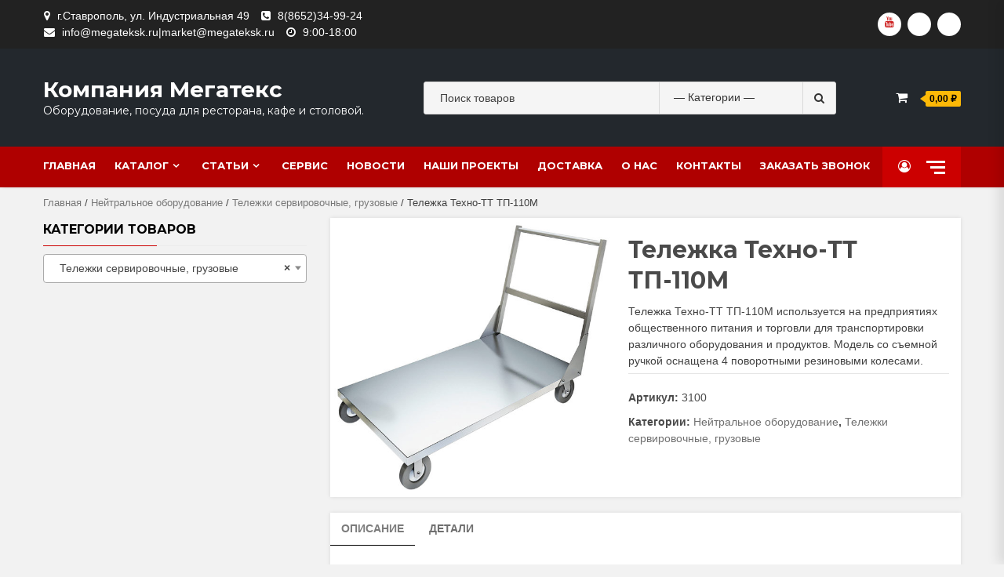

--- FILE ---
content_type: text/html; charset=UTF-8
request_url: https://megateksk.ru/product/%D1%82%D0%BF-110%D0%BC/
body_size: 29305
content:
<!doctype html>
<html lang="ru-RU">
<head>
    <meta charset="UTF-8">
    <meta name="viewport" content="width=device-width, initial-scale=1">
    <link rel="profile" href="https://gmpg.org/xfn/11">

    <meta name='robots' content='index, follow, max-image-preview:large, max-snippet:-1, max-video-preview:-1' />

	<!-- This site is optimized with the Yoast SEO plugin v19.6.1 - https://yoast.com/wordpress/plugins/seo/ -->
	<title>Тележка Техно-ТТ ТП-110М</title>
	<meta name="description" content="Вы можете Купить Тележка Техно-ТТ ТП-110М в Ставрополе с доставкой по Ставропольскому краю и другим регионам России." />
	<link rel="canonical" href="https://megateksk.ru/product/тп-110м/" />
	<meta property="og:locale" content="ru_RU" />
	<meta property="og:type" content="article" />
	<meta property="og:title" content="Тележка Техно-ТТ ТП-110М" />
	<meta property="og:description" content="Вы можете Купить Тележка Техно-ТТ ТП-110М в Ставрополе с доставкой по Ставропольскому краю и другим регионам России." />
	<meta property="og:url" content="https://megateksk.ru/product/тп-110м/" />
	<meta property="og:site_name" content="Компания Мегатекс" />
	<meta property="article:modified_time" content="2023-07-14T19:30:42+00:00" />
	<meta property="og:image" content="https://megateksk.ru/wp-content/uploads/2022/11/07de3700f51e37fd574e4df42d61d4ee.jpg" />
	<meta property="og:image:width" content="720" />
	<meta property="og:image:height" content="709" />
	<meta property="og:image:type" content="image/jpeg" />
	<meta name="twitter:card" content="summary_large_image" />
	<meta name="twitter:label1" content="Примерное время для чтения" />
	<meta name="twitter:data1" content="2 минуты" />
	<script type="application/ld+json" class="yoast-schema-graph">{"@context":"https://schema.org","@graph":[{"@type":"WebPage","@id":"https://megateksk.ru/product/%d1%82%d0%bf-110%d0%bc/","url":"https://megateksk.ru/product/%d1%82%d0%bf-110%d0%bc/","name":"Тележка Техно-ТТ ТП-110М","isPartOf":{"@id":"https://megateksk.ru/#website"},"primaryImageOfPage":{"@id":"https://megateksk.ru/product/%d1%82%d0%bf-110%d0%bc/#primaryimage"},"image":{"@id":"https://megateksk.ru/product/%d1%82%d0%bf-110%d0%bc/#primaryimage"},"thumbnailUrl":"https://megateksk.ru/wp-content/uploads/2022/11/07de3700f51e37fd574e4df42d61d4ee.jpg","datePublished":"2022-11-25T12:02:57+00:00","dateModified":"2023-07-14T19:30:42+00:00","description":"Вы можете Купить Тележка Техно-ТТ ТП-110М в Ставрополе с доставкой по Ставропольскому краю и другим регионам России.","breadcrumb":{"@id":"https://megateksk.ru/product/%d1%82%d0%bf-110%d0%bc/#breadcrumb"},"inLanguage":"ru-RU","potentialAction":[{"@type":"ReadAction","target":["https://megateksk.ru/product/%d1%82%d0%bf-110%d0%bc/"]}]},{"@type":"ImageObject","inLanguage":"ru-RU","@id":"https://megateksk.ru/product/%d1%82%d0%bf-110%d0%bc/#primaryimage","url":"https://megateksk.ru/wp-content/uploads/2022/11/07de3700f51e37fd574e4df42d61d4ee.jpg","contentUrl":"https://megateksk.ru/wp-content/uploads/2022/11/07de3700f51e37fd574e4df42d61d4ee.jpg","width":720,"height":709},{"@type":"BreadcrumbList","@id":"https://megateksk.ru/product/%d1%82%d0%bf-110%d0%bc/#breadcrumb","itemListElement":[{"@type":"ListItem","position":1,"name":"Главная","item":"https://megateksk.ru/"},{"@type":"ListItem","position":2,"name":"Каталог","item":"https://megateksk.ru/catalog/"},{"@type":"ListItem","position":3,"name":"Нейтральное оборудование","item":"https://megateksk.ru/product-category/neitralnoe/"},{"@type":"ListItem","position":4,"name":"Тележки сервировочные, грузовые","item":"https://megateksk.ru/product-category/neitralnoe/telezhki/"},{"@type":"ListItem","position":5,"name":"Тележка Техно-ТТ ТП-110М"}]},{"@type":"WebSite","@id":"https://megateksk.ru/#website","url":"https://megateksk.ru/","name":"Компания Мегатекс","description":"Оборудование, посуда для ресторана, кафе и столовой.","publisher":{"@id":"https://megateksk.ru/#organization"},"potentialAction":[{"@type":"SearchAction","target":{"@type":"EntryPoint","urlTemplate":"https://megateksk.ru/?s={search_term_string}"},"query-input":"required name=search_term_string"}],"inLanguage":"ru-RU"},{"@type":"Organization","@id":"https://megateksk.ru/#organization","name":"Компания Мегатекс","url":"https://megateksk.ru/","sameAs":["https://www.youtube.com/channel/UC1R7SaUpIKfZQ4pbGCJRw3w","https://dzen.ru/id/62d67d40c0d2bf1f1a2d7379","https://www.ds26.ru/firms/1472944/"],"logo":{"@type":"ImageObject","inLanguage":"ru-RU","@id":"https://megateksk.ru/#/schema/logo/image/","url":"https://megateksk.ru/wp-content/uploads/2020/06/logo.jpg","contentUrl":"https://megateksk.ru/wp-content/uploads/2020/06/logo.jpg","width":210,"height":125,"caption":"Компания Мегатекс"},"image":{"@id":"https://megateksk.ru/#/schema/logo/image/"}}]}</script>
	<!-- / Yoast SEO plugin. -->


<link rel='dns-prefetch' href='//stats.wp.com' />
<link rel='dns-prefetch' href='//fonts.googleapis.com' />
<link rel="alternate" type="application/rss+xml" title="Компания Мегатекс &raquo; Лента" href="https://megateksk.ru/feed/" />
<link rel="alternate" type="application/rss+xml" title="Компания Мегатекс &raquo; Лента комментариев" href="https://megateksk.ru/comments/feed/" />
<script type="text/javascript">
/* <![CDATA[ */
window._wpemojiSettings = {"baseUrl":"https:\/\/s.w.org\/images\/core\/emoji\/14.0.0\/72x72\/","ext":".png","svgUrl":"https:\/\/s.w.org\/images\/core\/emoji\/14.0.0\/svg\/","svgExt":".svg","source":{"concatemoji":"https:\/\/megateksk.ru\/wp-includes\/js\/wp-emoji-release.min.js?ver=899e58a762525f4e183a31635eefef3d"}};
/*! This file is auto-generated */
!function(i,n){var o,s,e;function c(e){try{var t={supportTests:e,timestamp:(new Date).valueOf()};sessionStorage.setItem(o,JSON.stringify(t))}catch(e){}}function p(e,t,n){e.clearRect(0,0,e.canvas.width,e.canvas.height),e.fillText(t,0,0);var t=new Uint32Array(e.getImageData(0,0,e.canvas.width,e.canvas.height).data),r=(e.clearRect(0,0,e.canvas.width,e.canvas.height),e.fillText(n,0,0),new Uint32Array(e.getImageData(0,0,e.canvas.width,e.canvas.height).data));return t.every(function(e,t){return e===r[t]})}function u(e,t,n){switch(t){case"flag":return n(e,"\ud83c\udff3\ufe0f\u200d\u26a7\ufe0f","\ud83c\udff3\ufe0f\u200b\u26a7\ufe0f")?!1:!n(e,"\ud83c\uddfa\ud83c\uddf3","\ud83c\uddfa\u200b\ud83c\uddf3")&&!n(e,"\ud83c\udff4\udb40\udc67\udb40\udc62\udb40\udc65\udb40\udc6e\udb40\udc67\udb40\udc7f","\ud83c\udff4\u200b\udb40\udc67\u200b\udb40\udc62\u200b\udb40\udc65\u200b\udb40\udc6e\u200b\udb40\udc67\u200b\udb40\udc7f");case"emoji":return!n(e,"\ud83e\udef1\ud83c\udffb\u200d\ud83e\udef2\ud83c\udfff","\ud83e\udef1\ud83c\udffb\u200b\ud83e\udef2\ud83c\udfff")}return!1}function f(e,t,n){var r="undefined"!=typeof WorkerGlobalScope&&self instanceof WorkerGlobalScope?new OffscreenCanvas(300,150):i.createElement("canvas"),a=r.getContext("2d",{willReadFrequently:!0}),o=(a.textBaseline="top",a.font="600 32px Arial",{});return e.forEach(function(e){o[e]=t(a,e,n)}),o}function t(e){var t=i.createElement("script");t.src=e,t.defer=!0,i.head.appendChild(t)}"undefined"!=typeof Promise&&(o="wpEmojiSettingsSupports",s=["flag","emoji"],n.supports={everything:!0,everythingExceptFlag:!0},e=new Promise(function(e){i.addEventListener("DOMContentLoaded",e,{once:!0})}),new Promise(function(t){var n=function(){try{var e=JSON.parse(sessionStorage.getItem(o));if("object"==typeof e&&"number"==typeof e.timestamp&&(new Date).valueOf()<e.timestamp+604800&&"object"==typeof e.supportTests)return e.supportTests}catch(e){}return null}();if(!n){if("undefined"!=typeof Worker&&"undefined"!=typeof OffscreenCanvas&&"undefined"!=typeof URL&&URL.createObjectURL&&"undefined"!=typeof Blob)try{var e="postMessage("+f.toString()+"("+[JSON.stringify(s),u.toString(),p.toString()].join(",")+"));",r=new Blob([e],{type:"text/javascript"}),a=new Worker(URL.createObjectURL(r),{name:"wpTestEmojiSupports"});return void(a.onmessage=function(e){c(n=e.data),a.terminate(),t(n)})}catch(e){}c(n=f(s,u,p))}t(n)}).then(function(e){for(var t in e)n.supports[t]=e[t],n.supports.everything=n.supports.everything&&n.supports[t],"flag"!==t&&(n.supports.everythingExceptFlag=n.supports.everythingExceptFlag&&n.supports[t]);n.supports.everythingExceptFlag=n.supports.everythingExceptFlag&&!n.supports.flag,n.DOMReady=!1,n.readyCallback=function(){n.DOMReady=!0}}).then(function(){return e}).then(function(){var e;n.supports.everything||(n.readyCallback(),(e=n.source||{}).concatemoji?t(e.concatemoji):e.wpemoji&&e.twemoji&&(t(e.twemoji),t(e.wpemoji)))}))}((window,document),window._wpemojiSettings);
/* ]]> */
</script>
<style id='wp-emoji-styles-inline-css' type='text/css'>

	img.wp-smiley, img.emoji {
		display: inline !important;
		border: none !important;
		box-shadow: none !important;
		height: 1em !important;
		width: 1em !important;
		margin: 0 0.07em !important;
		vertical-align: -0.1em !important;
		background: none !important;
		padding: 0 !important;
	}
</style>
<link rel='stylesheet' id='wp-block-library-css' href='https://megateksk.ru/wp-includes/css/dist/block-library/style.min.css?ver=899e58a762525f4e183a31635eefef3d' type='text/css' media='all' />
<style id='classic-theme-styles-inline-css' type='text/css'>
/*! This file is auto-generated */
.wp-block-button__link{color:#fff;background-color:#32373c;border-radius:9999px;box-shadow:none;text-decoration:none;padding:calc(.667em + 2px) calc(1.333em + 2px);font-size:1.125em}.wp-block-file__button{background:#32373c;color:#fff;text-decoration:none}
</style>
<style id='global-styles-inline-css' type='text/css'>
body{--wp--preset--color--black: #000000;--wp--preset--color--cyan-bluish-gray: #abb8c3;--wp--preset--color--white: #ffffff;--wp--preset--color--pale-pink: #f78da7;--wp--preset--color--vivid-red: #cf2e2e;--wp--preset--color--luminous-vivid-orange: #ff6900;--wp--preset--color--luminous-vivid-amber: #fcb900;--wp--preset--color--light-green-cyan: #7bdcb5;--wp--preset--color--vivid-green-cyan: #00d084;--wp--preset--color--pale-cyan-blue: #8ed1fc;--wp--preset--color--vivid-cyan-blue: #0693e3;--wp--preset--color--vivid-purple: #9b51e0;--wp--preset--gradient--vivid-cyan-blue-to-vivid-purple: linear-gradient(135deg,rgba(6,147,227,1) 0%,rgb(155,81,224) 100%);--wp--preset--gradient--light-green-cyan-to-vivid-green-cyan: linear-gradient(135deg,rgb(122,220,180) 0%,rgb(0,208,130) 100%);--wp--preset--gradient--luminous-vivid-amber-to-luminous-vivid-orange: linear-gradient(135deg,rgba(252,185,0,1) 0%,rgba(255,105,0,1) 100%);--wp--preset--gradient--luminous-vivid-orange-to-vivid-red: linear-gradient(135deg,rgba(255,105,0,1) 0%,rgb(207,46,46) 100%);--wp--preset--gradient--very-light-gray-to-cyan-bluish-gray: linear-gradient(135deg,rgb(238,238,238) 0%,rgb(169,184,195) 100%);--wp--preset--gradient--cool-to-warm-spectrum: linear-gradient(135deg,rgb(74,234,220) 0%,rgb(151,120,209) 20%,rgb(207,42,186) 40%,rgb(238,44,130) 60%,rgb(251,105,98) 80%,rgb(254,248,76) 100%);--wp--preset--gradient--blush-light-purple: linear-gradient(135deg,rgb(255,206,236) 0%,rgb(152,150,240) 100%);--wp--preset--gradient--blush-bordeaux: linear-gradient(135deg,rgb(254,205,165) 0%,rgb(254,45,45) 50%,rgb(107,0,62) 100%);--wp--preset--gradient--luminous-dusk: linear-gradient(135deg,rgb(255,203,112) 0%,rgb(199,81,192) 50%,rgb(65,88,208) 100%);--wp--preset--gradient--pale-ocean: linear-gradient(135deg,rgb(255,245,203) 0%,rgb(182,227,212) 50%,rgb(51,167,181) 100%);--wp--preset--gradient--electric-grass: linear-gradient(135deg,rgb(202,248,128) 0%,rgb(113,206,126) 100%);--wp--preset--gradient--midnight: linear-gradient(135deg,rgb(2,3,129) 0%,rgb(40,116,252) 100%);--wp--preset--font-size--small: 13px;--wp--preset--font-size--medium: 20px;--wp--preset--font-size--large: 36px;--wp--preset--font-size--x-large: 42px;--wp--preset--spacing--20: 0.44rem;--wp--preset--spacing--30: 0.67rem;--wp--preset--spacing--40: 1rem;--wp--preset--spacing--50: 1.5rem;--wp--preset--spacing--60: 2.25rem;--wp--preset--spacing--70: 3.38rem;--wp--preset--spacing--80: 5.06rem;--wp--preset--shadow--natural: 6px 6px 9px rgba(0, 0, 0, 0.2);--wp--preset--shadow--deep: 12px 12px 50px rgba(0, 0, 0, 0.4);--wp--preset--shadow--sharp: 6px 6px 0px rgba(0, 0, 0, 0.2);--wp--preset--shadow--outlined: 6px 6px 0px -3px rgba(255, 255, 255, 1), 6px 6px rgba(0, 0, 0, 1);--wp--preset--shadow--crisp: 6px 6px 0px rgba(0, 0, 0, 1);}:where(.is-layout-flex){gap: 0.5em;}:where(.is-layout-grid){gap: 0.5em;}body .is-layout-flow > .alignleft{float: left;margin-inline-start: 0;margin-inline-end: 2em;}body .is-layout-flow > .alignright{float: right;margin-inline-start: 2em;margin-inline-end: 0;}body .is-layout-flow > .aligncenter{margin-left: auto !important;margin-right: auto !important;}body .is-layout-constrained > .alignleft{float: left;margin-inline-start: 0;margin-inline-end: 2em;}body .is-layout-constrained > .alignright{float: right;margin-inline-start: 2em;margin-inline-end: 0;}body .is-layout-constrained > .aligncenter{margin-left: auto !important;margin-right: auto !important;}body .is-layout-constrained > :where(:not(.alignleft):not(.alignright):not(.alignfull)){max-width: var(--wp--style--global--content-size);margin-left: auto !important;margin-right: auto !important;}body .is-layout-constrained > .alignwide{max-width: var(--wp--style--global--wide-size);}body .is-layout-flex{display: flex;}body .is-layout-flex{flex-wrap: wrap;align-items: center;}body .is-layout-flex > *{margin: 0;}body .is-layout-grid{display: grid;}body .is-layout-grid > *{margin: 0;}:where(.wp-block-columns.is-layout-flex){gap: 2em;}:where(.wp-block-columns.is-layout-grid){gap: 2em;}:where(.wp-block-post-template.is-layout-flex){gap: 1.25em;}:where(.wp-block-post-template.is-layout-grid){gap: 1.25em;}.has-black-color{color: var(--wp--preset--color--black) !important;}.has-cyan-bluish-gray-color{color: var(--wp--preset--color--cyan-bluish-gray) !important;}.has-white-color{color: var(--wp--preset--color--white) !important;}.has-pale-pink-color{color: var(--wp--preset--color--pale-pink) !important;}.has-vivid-red-color{color: var(--wp--preset--color--vivid-red) !important;}.has-luminous-vivid-orange-color{color: var(--wp--preset--color--luminous-vivid-orange) !important;}.has-luminous-vivid-amber-color{color: var(--wp--preset--color--luminous-vivid-amber) !important;}.has-light-green-cyan-color{color: var(--wp--preset--color--light-green-cyan) !important;}.has-vivid-green-cyan-color{color: var(--wp--preset--color--vivid-green-cyan) !important;}.has-pale-cyan-blue-color{color: var(--wp--preset--color--pale-cyan-blue) !important;}.has-vivid-cyan-blue-color{color: var(--wp--preset--color--vivid-cyan-blue) !important;}.has-vivid-purple-color{color: var(--wp--preset--color--vivid-purple) !important;}.has-black-background-color{background-color: var(--wp--preset--color--black) !important;}.has-cyan-bluish-gray-background-color{background-color: var(--wp--preset--color--cyan-bluish-gray) !important;}.has-white-background-color{background-color: var(--wp--preset--color--white) !important;}.has-pale-pink-background-color{background-color: var(--wp--preset--color--pale-pink) !important;}.has-vivid-red-background-color{background-color: var(--wp--preset--color--vivid-red) !important;}.has-luminous-vivid-orange-background-color{background-color: var(--wp--preset--color--luminous-vivid-orange) !important;}.has-luminous-vivid-amber-background-color{background-color: var(--wp--preset--color--luminous-vivid-amber) !important;}.has-light-green-cyan-background-color{background-color: var(--wp--preset--color--light-green-cyan) !important;}.has-vivid-green-cyan-background-color{background-color: var(--wp--preset--color--vivid-green-cyan) !important;}.has-pale-cyan-blue-background-color{background-color: var(--wp--preset--color--pale-cyan-blue) !important;}.has-vivid-cyan-blue-background-color{background-color: var(--wp--preset--color--vivid-cyan-blue) !important;}.has-vivid-purple-background-color{background-color: var(--wp--preset--color--vivid-purple) !important;}.has-black-border-color{border-color: var(--wp--preset--color--black) !important;}.has-cyan-bluish-gray-border-color{border-color: var(--wp--preset--color--cyan-bluish-gray) !important;}.has-white-border-color{border-color: var(--wp--preset--color--white) !important;}.has-pale-pink-border-color{border-color: var(--wp--preset--color--pale-pink) !important;}.has-vivid-red-border-color{border-color: var(--wp--preset--color--vivid-red) !important;}.has-luminous-vivid-orange-border-color{border-color: var(--wp--preset--color--luminous-vivid-orange) !important;}.has-luminous-vivid-amber-border-color{border-color: var(--wp--preset--color--luminous-vivid-amber) !important;}.has-light-green-cyan-border-color{border-color: var(--wp--preset--color--light-green-cyan) !important;}.has-vivid-green-cyan-border-color{border-color: var(--wp--preset--color--vivid-green-cyan) !important;}.has-pale-cyan-blue-border-color{border-color: var(--wp--preset--color--pale-cyan-blue) !important;}.has-vivid-cyan-blue-border-color{border-color: var(--wp--preset--color--vivid-cyan-blue) !important;}.has-vivid-purple-border-color{border-color: var(--wp--preset--color--vivid-purple) !important;}.has-vivid-cyan-blue-to-vivid-purple-gradient-background{background: var(--wp--preset--gradient--vivid-cyan-blue-to-vivid-purple) !important;}.has-light-green-cyan-to-vivid-green-cyan-gradient-background{background: var(--wp--preset--gradient--light-green-cyan-to-vivid-green-cyan) !important;}.has-luminous-vivid-amber-to-luminous-vivid-orange-gradient-background{background: var(--wp--preset--gradient--luminous-vivid-amber-to-luminous-vivid-orange) !important;}.has-luminous-vivid-orange-to-vivid-red-gradient-background{background: var(--wp--preset--gradient--luminous-vivid-orange-to-vivid-red) !important;}.has-very-light-gray-to-cyan-bluish-gray-gradient-background{background: var(--wp--preset--gradient--very-light-gray-to-cyan-bluish-gray) !important;}.has-cool-to-warm-spectrum-gradient-background{background: var(--wp--preset--gradient--cool-to-warm-spectrum) !important;}.has-blush-light-purple-gradient-background{background: var(--wp--preset--gradient--blush-light-purple) !important;}.has-blush-bordeaux-gradient-background{background: var(--wp--preset--gradient--blush-bordeaux) !important;}.has-luminous-dusk-gradient-background{background: var(--wp--preset--gradient--luminous-dusk) !important;}.has-pale-ocean-gradient-background{background: var(--wp--preset--gradient--pale-ocean) !important;}.has-electric-grass-gradient-background{background: var(--wp--preset--gradient--electric-grass) !important;}.has-midnight-gradient-background{background: var(--wp--preset--gradient--midnight) !important;}.has-small-font-size{font-size: var(--wp--preset--font-size--small) !important;}.has-medium-font-size{font-size: var(--wp--preset--font-size--medium) !important;}.has-large-font-size{font-size: var(--wp--preset--font-size--large) !important;}.has-x-large-font-size{font-size: var(--wp--preset--font-size--x-large) !important;}
.wp-block-navigation a:where(:not(.wp-element-button)){color: inherit;}
:where(.wp-block-post-template.is-layout-flex){gap: 1.25em;}:where(.wp-block-post-template.is-layout-grid){gap: 1.25em;}
:where(.wp-block-columns.is-layout-flex){gap: 2em;}:where(.wp-block-columns.is-layout-grid){gap: 2em;}
.wp-block-pullquote{font-size: 1.5em;line-height: 1.6;}
</style>
<link rel='stylesheet' id='woocommerce-layout-css' href='https://megateksk.ru/wp-content/plugins/woocommerce/assets/css/woocommerce-layout.css?ver=8.3.0' type='text/css' media='all' />
<link rel='stylesheet' id='woocommerce-smallscreen-css' href='https://megateksk.ru/wp-content/plugins/woocommerce/assets/css/woocommerce-smallscreen.css?ver=8.3.0' type='text/css' media='only screen and (max-width: 768px)' />
<link rel='stylesheet' id='woocommerce-general-css' href='https://megateksk.ru/wp-content/plugins/woocommerce/assets/css/woocommerce.css?ver=8.3.0' type='text/css' media='all' />
<style id='woocommerce-inline-inline-css' type='text/css'>
.woocommerce form .form-row .required { visibility: visible; }
</style>
<link rel='stylesheet' id='bootstrap-css' href='https://megateksk.ru/wp-content/themes/shopical/assets/bootstrap/css/bootstrap.min.css?ver=899e58a762525f4e183a31635eefef3d' type='text/css' media='all' />
<link rel='stylesheet' id='font-awesome-css' href='https://megateksk.ru/wp-content/themes/shopical/assets/font-awesome/css/font-awesome.min.css?ver=899e58a762525f4e183a31635eefef3d' type='text/css' media='all' />
<link rel='stylesheet' id='owl-carousel-css' href='https://megateksk.ru/wp-content/themes/shopical/assets/owl-carousel-v2/assets/owl.carousel.min.css?ver=899e58a762525f4e183a31635eefef3d' type='text/css' media='all' />
<link rel='stylesheet' id='owl-theme-default-css' href='https://megateksk.ru/wp-content/themes/shopical/assets/owl-carousel-v2/assets/owl.theme.default.css?ver=899e58a762525f4e183a31635eefef3d' type='text/css' media='all' />
<link rel='stylesheet' id='sidr-css' href='https://megateksk.ru/wp-content/themes/shopical/assets/sidr/css/jquery.sidr.dark.css?ver=899e58a762525f4e183a31635eefef3d' type='text/css' media='all' />
<link rel='stylesheet' id='shopical-google-fonts-css' href='https://fonts.googleapis.com/css?family=Source%20Sans%20Pro:400,400i,700,700i|Montserrat:400,700&#038;subset=latin,latin-ext' type='text/css' media='all' />
<link rel='stylesheet' id='shopical-woocommerce-style-css' href='https://megateksk.ru/wp-content/themes/shopical/woocommerce.css?ver=899e58a762525f4e183a31635eefef3d' type='text/css' media='all' />
<style id='shopical-woocommerce-style-inline-css' type='text/css'>
@font-face {
			font-family: "star";
			src: url("https://megateksk.ru/wp-content/plugins/woocommerce/assets/fonts/star.eot");
			src: url("https://megateksk.ru/wp-content/plugins/woocommerce/assets/fonts/star.eot?#iefix") format("embedded-opentype"),
				url("https://megateksk.ru/wp-content/plugins/woocommerce/assets/fonts/star.woff") format("woff"),
				url("https://megateksk.ru/wp-content/plugins/woocommerce/assets/fonts/star.ttf") format("truetype"),
				url("https://megateksk.ru/wp-content/plugins/woocommerce/assets/fonts/star.svg#star") format("svg");
			font-weight: normal;
			font-style: normal;
		}
</style>
<link rel='stylesheet' id='shopical-style-css' href='https://megateksk.ru/wp-content/themes/shopical/style.css?ver=899e58a762525f4e183a31635eefef3d' type='text/css' media='all' />
<style id='shopical-style-inline-css' type='text/css'>

                #sidr,
        .category-dropdown li.aft-category-list > ul
        {
        background-color: #f2f2f2;

        }

    
        
        body .desktop-header {
        background-color: #23282d;

        }

    

        
        .header-style-3-1 .navigation-section-wrapper,
        .header-style-3 .navigation-section-wrapper
        {
        background-color: #af0000;
        }

        @media screen and (max-width: 992em){

        .main-navigation .menu .menu-mobile{
        background-color: #af0000;
        }

        }

    

        
        #primary-menu  ul > li > a,
        .main-navigation li a:hover,
        .main-navigation ul.menu > li > a,
        #primary-menu  ul > li > a:visited,
        .main-navigation ul.menu > li > a:visited,
        .main-navigation .menu.menu-mobile > li > a,
        .main-navigation .menu.menu-mobile > li > a:hover,
        .header-style-3-1.header-style-compress .main-navigation .menu ul.menu-desktop > li > a
        {
        color: #ffffff;
        }

        .ham,.ham:before, .ham:after
        {
        background-color: #ffffff;
        }

        @media screen and (max-width: 992em){

        .main-navigation .menu .menu-mobile li a i:before,
        .main-navigation .menu .menu-mobile li a i:after{
        background-color: #ffffff;
        }

        }

    

        
</style>
<script type="text/javascript" src="https://megateksk.ru/wp-includes/js/dist/vendor/wp-polyfill-inert.min.js?ver=3.1.2" id="wp-polyfill-inert-js"></script>
<script type="text/javascript" src="https://megateksk.ru/wp-includes/js/dist/vendor/regenerator-runtime.min.js?ver=0.14.0" id="regenerator-runtime-js"></script>
<script type="text/javascript" src="https://megateksk.ru/wp-includes/js/dist/vendor/wp-polyfill.min.js?ver=3.15.0" id="wp-polyfill-js"></script>
<script type="text/javascript" src="https://megateksk.ru/wp-includes/js/dist/hooks.min.js?ver=c6aec9a8d4e5a5d543a1" id="wp-hooks-js"></script>
<script type="text/javascript" src="https://stats.wp.com/w.js?ver=202551" id="woo-tracks-js"></script>
<script type="text/javascript" src="https://megateksk.ru/wp-includes/js/jquery/jquery.min.js?ver=3.7.1" id="jquery-core-js"></script>
<script type="text/javascript" src="https://megateksk.ru/wp-includes/js/jquery/jquery-migrate.min.js?ver=3.4.1" id="jquery-migrate-js"></script>
<script type="text/javascript" src="https://megateksk.ru/wp-content/plugins/woocommerce/assets/js/flexslider/jquery.flexslider.min.js?ver=2.7.2-wc.8.3.0" id="flexslider-js" defer="defer" data-wp-strategy="defer"></script>
<script type="text/javascript" id="wc-single-product-js-extra">
/* <![CDATA[ */
var wc_single_product_params = {"i18n_required_rating_text":"\u041f\u043e\u0436\u0430\u043b\u0443\u0439\u0441\u0442\u0430, \u043f\u043e\u0441\u0442\u0430\u0432\u044c\u0442\u0435 \u043e\u0446\u0435\u043d\u043a\u0443","review_rating_required":"yes","flexslider":{"rtl":false,"animation":"slide","smoothHeight":true,"directionNav":false,"controlNav":"thumbnails","slideshow":false,"animationSpeed":500,"animationLoop":false,"allowOneSlide":false},"zoom_enabled":"","zoom_options":[],"photoswipe_enabled":"","photoswipe_options":{"shareEl":false,"closeOnScroll":false,"history":false,"hideAnimationDuration":0,"showAnimationDuration":0},"flexslider_enabled":"1"};
/* ]]> */
</script>
<script type="text/javascript" src="https://megateksk.ru/wp-content/plugins/woocommerce/assets/js/frontend/single-product.min.js?ver=8.3.0" id="wc-single-product-js" defer="defer" data-wp-strategy="defer"></script>
<script type="text/javascript" src="https://megateksk.ru/wp-content/plugins/woocommerce/assets/js/jquery-blockui/jquery.blockUI.min.js?ver=2.7.0-wc.8.3.0" id="jquery-blockui-js" defer="defer" data-wp-strategy="defer"></script>
<script type="text/javascript" src="https://megateksk.ru/wp-content/plugins/woocommerce/assets/js/js-cookie/js.cookie.min.js?ver=2.1.4-wc.8.3.0" id="js-cookie-js" defer="defer" data-wp-strategy="defer"></script>
<script type="text/javascript" id="woocommerce-js-extra">
/* <![CDATA[ */
var woocommerce_params = {"ajax_url":"\/wp-admin\/admin-ajax.php","wc_ajax_url":"\/?wc-ajax=%%endpoint%%"};
/* ]]> */
</script>
<script type="text/javascript" src="https://megateksk.ru/wp-content/plugins/woocommerce/assets/js/frontend/woocommerce.min.js?ver=8.3.0" id="woocommerce-js" defer="defer" data-wp-strategy="defer"></script>
<link rel="https://api.w.org/" href="https://megateksk.ru/wp-json/" /><link rel="alternate" type="application/json" href="https://megateksk.ru/wp-json/wp/v2/product/8157" /><link rel="EditURI" type="application/rsd+xml" title="RSD" href="https://megateksk.ru/xmlrpc.php?rsd" />

<link rel='shortlink' href='https://megateksk.ru/?p=8157' />
<link rel="alternate" type="application/json+oembed" href="https://megateksk.ru/wp-json/oembed/1.0/embed?url=https%3A%2F%2Fmegateksk.ru%2Fproduct%2F%25d1%2582%25d0%25bf-110%25d0%25bc%2F" />
<link rel="alternate" type="text/xml+oembed" href="https://megateksk.ru/wp-json/oembed/1.0/embed?url=https%3A%2F%2Fmegateksk.ru%2Fproduct%2F%25d1%2582%25d0%25bf-110%25d0%25bc%2F&#038;format=xml" />
<script>readMoreArgs = []</script><script type="text/javascript">
				EXPM_VERSION=2.87;EXPM_AJAX_URL='https://megateksk.ru/wp-admin/admin-ajax.php';
			function yrmAddEvent(element, eventName, fn) {
				if (element.addEventListener)
					element.addEventListener(eventName, fn, false);
				else if (element.attachEvent)
					element.attachEvent('on' + eventName, fn);
			}
			</script><!-- Yandex.Metrika counter -->
<script type="text/javascript" >
   (function(m,e,t,r,i,k,a){m[i]=m[i]||function(){(m[i].a=m[i].a||[]).push(arguments)};
   m[i].l=1*new Date();k=e.createElement(t),a=e.getElementsByTagName(t)[0],k.async=1,k.src=r,a.parentNode.insertBefore(k,a)})
   (window, document, "script", "https://mc.yandex.ru/metrika/tag.js", "ym");

   ym(64569151, "init", {
        clickmap:true,
        trackLinks:true,
        accurateTrackBounce:true,
        ecommerce:"dataLayer"
   });
</script>
<noscript><div><img src="https://mc.yandex.ru/watch/64569151" style="position:absolute; left:-9999px;" alt="" /></div></noscript>
<!-- /Yandex.Metrika counter -->

<!-- Global site tag (gtag.js) - Google Analytics -->
<script async src="https://www.googletagmanager.com/gtag/js?id=UA-168434139-1"></script>
<script>
  window.dataLayer = window.dataLayer || [];
  function gtag(){dataLayer.push(arguments);}
  gtag('js', new Date());

  gtag('config', 'UA-168434139-1');
</script>

<meta name="yandex-verification" content="d3972b1fb8a37b64" />

<!-- Saphali Lite Version -->
<meta name="generator" content="Saphali Lite 1.9.2" />

	<noscript><style>.woocommerce-product-gallery{ opacity: 1 !important; }</style></noscript>
	        <style type="text/css">
            body .header-left-part .logo-brand .site-title {
                font-size: 28px;
            }
                        body.home .header-style-2.aft-transparent-header .cart-shop, body.home .header-style-2.aft-transparent-header .account-user a, body.home .header-style-2.aft-transparent-header .open-search-form, body.home .header-style-2.aft-transparent-header .aft-wishlist-trigger, body.home .header-style-2.aft-transparent-header .main-navigation .menu > li > a, body.home .header-style-2.aft-transparent-header .header-left-part .logo-brand .site-title a, body.home .header-style-2.aft-transparent-header .header-left-part .logo-brand .site-description,    
            body .header-left-part .logo-brand .site-title a,
            body .header-left-part .logo-brand .site-title a:hover,
            body .header-left-part .logo-brand .site-title a:visited,
            body .header-left-part .logo-brand .site-description,
            body .header-style-3 .header-left-part .account-user a,
            body .header-style-3 .header-left-part .account-user a:visited,
            body .header-style-3 .header-left-part .account-user a:hover {

                color: #ffffff;
            }

                    </style>
        <style type="text/css" id="custom-background-css">
body.custom-background { background-color: #f2f2f2; }
</style>
	<link rel="icon" href="https://megateksk.ru/wp-content/uploads/2020/06/icon-100x100.jpg" sizes="32x32" />
<link rel="icon" href="https://megateksk.ru/wp-content/uploads/2020/06/icon.jpg" sizes="192x192" />
<link rel="apple-touch-icon" href="https://megateksk.ru/wp-content/uploads/2020/06/icon.jpg" />
<meta name="msapplication-TileImage" content="https://megateksk.ru/wp-content/uploads/2020/06/icon.jpg" />
		<style type="text/css" id="wp-custom-css">
			span.item-texts {
    display: none !important;
}
span.item-count{
	display: none !important;
}
h2.woocommerce-loop-category__title{
	min-height:70px;
}
div.product-image-wrapper img{
	height: 12em;
}		</style>
		</head>

<body class="product-template-default single single-product postid-8157 custom-background theme-shopical woocommerce woocommerce-page woocommerce-no-js default-content-layout align-content-right woocommerce-active">

<div id="page" class="site">
    <a class="skip-link screen-reader-text" href="#content">Skip to content</a>

    <header id="masthead" class="site-header">
                    <div class="top-header">
                <div class="container-wrapper">
                    <div class="top-bar-flex">
                                                    <div class="top-bar-left  col-60">
                                <ul class="top-bar-menu">
                                                                            <li>
                                            <i class="fa fa-map-marker" aria-hidden="true"></i>
                                            <span>г.Ставрополь, ул. Индустриальная 49</span>
                                        </li>
                                                                                                                <li>
                                            <i class="fa fa-phone-square" aria-hidden="true"></i>
                                            <a href="tel:8(8652)34-99-24">
                                                8(8652)34-99-24                                            </a>
                                        </li>
                                                                                                                <li>
                                            <i class="fa fa-envelope" aria-hidden="true"></i>
                                            <a href="mailto:info@megateksk.ru|market@megateksk.ru">info@megateksk.ru|market@megateksk.ru</a>
                                        </li>
                                                                                                                <li>
                                            <i class="fa fa-clock-o" aria-hidden="true"></i>
                                            <span>9:00-18:00</span>
                                        </li>
                                                                    </ul>
                            </div>
                        
                        <div class="top-bar-right col-40 ">

                                <span class="aft-small-menu">


                                                                 </span>
                                                            <span class="aft-small-social-menu">
                                <div class="social-navigation"><ul id="social-menu" class="menu"><li id="menu-item-12203" class="menu-item menu-item-type-custom menu-item-object-custom menu-item-12203"><a href="https://www.youtube.com/channel/UC1R7SaUpIKfZQ4pbGCJRw3w"><span class="screen-reader-text">YouTube</span></a></li>
<li id="menu-item-12517" class="menu-item menu-item-type-custom menu-item-object-custom menu-item-12517"><a href="https://rutube.ru/channel/44634244/"><span class="screen-reader-text">RuTube</span></a></li>
<li id="menu-item-12572" class="menu-item menu-item-type-custom menu-item-object-custom menu-item-12572"><a href="https://vkvideo.ru/@megatekskru"><span class="screen-reader-text">VKvideo</span></a></li>
</ul></div>                                </span>
                                                    </div>

                    </div>
                </div>
            </div>
        
        
<div class="header-style-3 header-style-default">
    <div class="desktop-header clearfix">
                <div class="aft-header-background  "
             data-background="">
            <div class="container-wrapper">

                <div class="header-left-part">
                    <div class="logo-brand">
                        <div class="site-branding">
                                                            <h3 class="site-title"><a href="https://megateksk.ru/"
                                                          rel="home">Компания Мегатекс</a></h3>
                                                            <p class="site-description">Оборудование, посуда для ресторана, кафе и столовой.</p>
                                                    </div><!-- .site-branding -->
                    </div>

                    <div class="search">
                                <div class="search-form-wrapper">
            <form role="search" method="get" class="form-inline woocommerce-product-search"
                  action="https://megateksk.ru/">

                <div class="form-group style-3-search">
                                            <select name="product_cat" class="cate-dropdown">
                            <option value="">&mdash; Категории &mdash;</option>
                                                            <option value="cotton-candy-machine-and-popcorn" >Аппараты для сахарной ваты и попкорна</option>
                                                                <option value="urinals" >Писсуары</option>
                                                                <option value="kotly-el" >Пищевые котлы - электропривод</option>
                                                                <option value="kotly-manual-tipping" >Пищевые котлы - ручное опрокидывание</option>
                                                                <option value="kotly" >Пищевые котлы стационарные</option>
                                                                <option value="parokonvektomaty" >Пароконвектоматы</option>
                                                                <option value="konvekcionnye-pechi-pekarnya" >Конвекционные печи</option>
                                                                <option value="rotacionnye-shkafy-pekarnya" >Ротационные печи</option>
                                                                <option value="pekarskie-podovye-shkafy" >Пекарские подовые шкафы</option>
                                                                <option value="shkafy-kamery-rasstoechnye-pekarnya" >Шкафы и камеры расстоечные</option>
                                                                <option value="zharochnye-shkafy" >Жарочные шкафы</option>
                                                                <option value="plity-indukcionnye" >Плиты индукционные</option>
                                                                <option value="plity-elektricheskie" >Плиты электрические</option>
                                                                <option value="plity-gazovye" >Плиты газовые</option>
                                                                <option value="teplovye-linii" >Тепловая линия 700 серии газовая</option>
                                                                <option value="electric-heating-line" >Тепловая линия 700 серии электрическая</option>
                                                                <option value="thermal-series-gas" >Тепловая линия 900 серии газовая</option>
                                                                <option value="electric-heating-line-2" >Тепловая линия 900 серии электрическая</option>
                                                                <option value="frying-pans" >Сковороды</option>
                                                                <option value="fryers%d0%b5" >Фритюрницы</option>
                                                                <option value="contact-grills" >Контактные грили</option>
                                                                <option value="gas-stoves-stools" >Плиты-табуреты</option>
                                                                <option value="%d0%bf%d0%b5%d1%87%d0%b8-%d0%b4%d0%bb%d1%8f-%d0%bf%d0%b8%d1%86%d1%86%d1%8b" >Печи для пиццы</option>
                                                                <option value="linii-razdachi" >Линии раздачи</option>
                                                                <option value="shkafy-teplovye" >Шкафы тепловые</option>
                                                                <option value="kipyatilniki" >Кипятильники</option>
                                                                <option value="freeze-drying-chambers" >Лиофильные сушильные камеры</option>
                                                                <option value="%d0%b3%d1%80%d0%b8%d0%bb%d0%b8-%d0%bf%d0%b5%d1%87%d0%b8" >Грили-печи</option>
                                                                <option value="electric-ovens" >Духовки электрические</option>
                                                                <option value="ldogeneratory" >Льдогенераторы</option>
                                                                <option value="apparaty-shokovoj-zamorozki" >Шкафы шоковой заморозки</option>
                                                                <option value="shock-freezing" >Камеры шоковой заморозки</option>
                                                                <option value="shkafy-holodilnye" >Шкафы холодильные</option>
                                                                <option value="stoly-holodilnye" >Столы холодильные</option>
                                                                <option value="fermentatory" >Ферментаторы</option>
                                                                <option value="testomesy" >Тестомесы спиральные</option>
                                                                <option value="dough-rolling" >Тестораскаточные машины</option>
                                                                <option value="miksery-planetarnye" >Планетарные миксеры</option>
                                                                <option value="uncategorized" >Профессиональные посудомоечные машины</option>
                                                                <option value="massazhery-dlya-myasa" >Массажеры для мяса</option>
                                                                <option value="elektromeh" >Электромеханическое оборудование</option>
                                                                <option value="myasorubki" >Мясорубки</option>
                                                                <option value="kartofelechistki" >Картофелечистки</option>
                                                                <option value="ovosherezki" >Овощерезки</option>
                                                                <option value="vzbivalnye-mashiny" >Взбивальные машины</option>
                                                                <option value="protirochnye-mashiny" >Протирочные машины</option>
                                                                <option value="rybochistki" >Рыбочистки</option>
                                                                <option value="transportyory" >Транспортёры</option>
                                                                <option value="universalnye-kuhonnye-mashiny" >Универсальные кухонные машины</option>
                                                                <option value="farshemeshalki" >Фаршемешалки</option>
                                                                <option value="khleborezki" >Хлеборезки</option>
                                                                <option value="confectionery-equipment" >Кондитерское оборудование</option>
                                                                <option value="dehydrators" >Дегидраторы</option>
                                                                <option value="salad-bars" >Салат-бары</option>
                                                                <option value="vitriny-holodilnoe" >Настольные витрины</option>
                                                                <option value="dezinfekcionnoe" >Дезинфекционное оборудование</option>
                                                                <option value="lampy-dlya-dezinfekcii-pomeshhenij" >Лампы для дезинфекции помещений</option>
                                                                <option value="recirkulyatory-obluchateli" >Рециркуляторы-облучатели</option>
                                                                <option value="sterilizatory-nozhej" >Стерилизаторы ножей</option>
                                                                <option value="sterilizatory-smartfonov-i-gadzhetov" >Стерилизаторы смартфонов и гаджетов</option>
                                                                <option value="tumby-dlya-sushki-i-dezinfekcii-obuvi" >Тумбы для сушки и дезинфекции обуви</option>
                                                                <option value="shkafy-dlya-sterilizacii-stolovoj-posudy-i-kuxonnogo-inventarya" >Шкафы для стерилизации столовой посуды и кухонного инвентаря</option>
                                                                <option value="shkafy-dlya-sushki-i-dezinfekcii-odezhdy" >Шкафы для сушки и дезинфекции одежды</option>
                                                                <option value="shkafy-dlya-khraneniya-i-dezinfekcii-ubor" >Шкафы для хранения и дезинфекции уборочного инвентаря</option>
                                                                <option value="mukoproseivateli" >Мукопросеиватели</option>
                                                                <option value="prachechnoe-oborudovanie" >Прачечное оборудование</option>
                                                                <option value="vspomogatelnoe-oborudovanie" >Вспомогательное оборудование</option>
                                                                <option value="gladilnye-kalandry" >Гладильные каландры</option>
                                                                <option value="gladilnye-katki" >Гладильные катки</option>
                                                                <option value="gladilnye-pressy" >Гладильные прессы</option>
                                                                <option value="gladilnye-stoly" >Гладильные столы</option>
                                                                <option value="mashiny-sukhoj-khimchistki" >Машины сухой химчистки</option>
                                                                <option value="pyatnovyvodnoe-oborudovanie" >Пятновыводное оборудование</option>
                                                                <option value="stiralnye-mashiny" >Стиральные машины</option>
                                                                <option value="sushilnye-mashiny" >Сушильные машины</option>
                                                                <option value="centrifugi-dlya-otzhima-belya" >Центрифуги для отжима белья</option>
                                                                <option value="shkafy-ozoniruyushchie" >Шкафы озонирующие</option>
                                                                <option value="fast-food" >Оборудование фаст-фуд</option>
                                                                <option value="devices-for-trdelnik" >Аппараты для трдельников</option>
                                                                <option value="apparaty-dlya-kvarkini" >Аппараты для кваркини</option>
                                                                <option value="apparaty-dlya-shaurmy-fast-food" >Аппараты для шаурмы</option>
                                                                <option value="blinnye-apparaty" >Блинные аппараты</option>
                                                                <option value="blinnye-stancii" >Блинные станции</option>
                                                                <option value="vitriny" >Витрины</option>
                                                                <option value="grili-dlya-kur-fast-food" >Грили для кур</option>
                                                                <option value="grili-dlya-sosisok" >Грили для сосисок</option>
                                                                <option value="grili-prizhimnye-fast-food" >Грили прижимные</option>
                                                                <option value="grili-shashlychnicy" >Грили-шашлычницы</option>
                                                                <option value="zharochnye-poverhnosti-fast-food" >Жарочные поверхности</option>
                                                                <option value="marmity" >Мармиты</option>
                                                                <option value="ponchikovye-apparaty" >Пончиковые аппараты</option>
                                                                <option value="stancii-dlya-sbora-otkhodov" >Станции для сбора отходов</option>
                                                                <option value="stoly" >Столы</option>
                                                                <option value="frityurnicy" >Фритюрницы</option>
                                                                <option value="cheburechnicy" >Чебуречницы</option>
                                                                <option value="ehlektroplity" >Электроплиты</option>
                                                                <option value="barnoe" >Барное оборудование</option>
                                                                <option value="ldogeneratory-barnoe" >Льдогенераторы</option>
                                                                <option value="kofeinoe" >Кофейное оборудование</option>
                                                                <option value="kofe-stancii" >Кофе-станции</option>
                                                                <option value="kofemashiny" >Кофемашины</option>
                                                                <option value="kofemolki" >Кофемолки</option>
                                                                <option value="ventilyacionnoe-oborudovanie" >Вентиляционное оборудование</option>
                                                                <option value="zonty-ventilyacionnye" >Зонты вытяжные</option>
                                                                <option value="zonty-dlya-parokonvektomatov" >Зонты для пароконвектоматов</option>
                                                                <option value="mestnye-ventilyacionnye-otsosy" >Местные вентиляционные отсосы</option>
                                                                <option value="neitralnoe" >Нейтральное оборудование</option>
                                                                <option value="gastronorm-containers" >Гастроемкости</option>
                                                                <option value="vegetable-washing-tables" >Столы для мойки овощей</option>
                                                                <option value="waste-collection-table" >Столы для сбора отходов</option>
                                                                <option value="pre-wash-tables" >Столы предмоечные</option>
                                                                <option value="production-table" >Столы производственные</option>
                                                                <option value="tables-curbstones" >Столы-тумбы</option>
                                                                <option value="heat-tables" >Тепловые столы</option>
                                                                <option value="teplovye_polki" >Тепловые полки</option>
                                                                <option value="vanny-moechnye" >Ванны моечные</option>
                                                                <option value="kolody-i-razdelochnye-doski" >Колоды и разделочные доски</option>
                                                                <option value="podstavki" >Подставки</option>
                                                                <option value="podtovarniki" >Подтоварники</option>
                                                                <option value="polki-nastennye" >Полки настенные</option>
                                                                <option value="stellazhi-kuhonnye" >Стеллажи кухонные</option>
                                                                <option value="stoly-razdelochnye" >Столы разделочные</option>
                                                                <option value="stoly-specializirovannye" >Столы специализированные</option>
                                                                <option value="stoly-tekhnologicheskie" >Столы технологические</option>
                                                                <option value="telezhki" >Тележки сервировочные, грузовые</option>
                                                                <option value="telezhki-shpilki" >Тележки шпильки</option>
                                                                <option value="shkafy-kukhonnye" >Шкафы кухонные</option>
                                                                <option value="aksessuary-dlya-parokonvektomatov" >Аксессуары для пароконвектоматов</option>
                                                                <option value="dishwasher-accessories" >Аксессуары для посудомоечных машин</option>
                                                                <option value="accessories-for-cooking-kettles" >Аксессуары для пищеварочных котлов</option>
                                                                <option value="dispensing-line-accessories" >Аксессуары для линий раздачи</option>
                                                                <option value="konditerskye-stoly" >Кондитерские столы</option>
                                                                <option value="metallicheskie-shkafy" >Металлические шкафы</option>
                                                                <option value="sushilnye-shkafy-dlya-odezhdy-i-obuvi" >Сушильные шкафы для одежды и обуви</option>
                                                                <option value="stellazhi" >Стеллажи</option>
                                                                <option value="stolovaya-posuda" >Столовая посуда</option>
                                                                <option value="%d0%b1%d0%b0%d1%88%d0%ba%d0%b8%d1%80%d1%81%d0%ba%d0%b8%d0%b9-%d1%84%d0%b0%d1%80%d1%84%d0%be%d1%80" >Башкирский фарфор</option>
                                                                <option value="%d0%b0%d0%ba%d1%81%d0%b5%d1%81%d1%81%d1%83%d0%b0%d1%80%d1%8b" >Аксессуары</option>
                                                                <option value="%d0%b1%d0%bb%d1%8e%d0%b4%d0%b0" >Блюда</option>
                                                                <option value="%d1%91%d0%bc%d0%ba%d0%be%d1%81%d1%82%d0%b8-%d0%b4%d0%bb%d1%8f-%d0%b7%d0%b0%d0%bf%d0%b5%d0%ba%d0%b0%d0%bd%d0%b8%d1%8f" >Ёмкости для запекания</option>
                                                                <option value="posuda-dlya-aviakompanij-sapsanov" >Посуда для авиакомпаний, Сапсанов</option>
                                                                <option value="posuda-dlya-bolnic" >Посуда для больниц</option>
                                                                <option value="salatniki" >Салатники</option>
                                                                <option value="tarelki-chashki-bulonnye" >Тарелки, чашки бульонные</option>
                                                                <option value="chajniki-kofejniki-saharnicy-molochniki" >Чайники, кофейники, сахарницы, молочники</option>
                                                                <option value="chashki-kruzhki-stakany" >Чашки, кружки, стаканы</option>
                                                                <option value="termosteklo" >Термостекло</option>
                                                                <option value="farfor" >Фарфор</option>
                                                                <option value="accessories" >Аксессуары</option>
                                                                <option value="antisepticheskie-dezinfekcionnye-sredstva-dozatory" >Антисептические, дезинфекционные средства и дозаторы</option>
                                                                <option value="dozatory" >Дозаторы</option>
                                                                <option value="moyushchie-i-dezinfekcionnye-sredstva" >Моющие и дезинфекционные средства</option>
                                                        </select>
                    
                    <label class="screen-reader-text"
                           for="woocommerce-product-search-field">Search for:</label>
                    <input type="search" id="woocommerce-product-search-field"
                           class="search-field search-autocomplete"
                           placeholder="Поиск товаров"
                           value="" name="s"/>

                    <button type="submit" value=""><i class="fa fa-search" aria-hidden="true"></i></button>
                    <input type="hidden" name="post_type" value="product"/>

                </div>


            </form>

        </div>

                <div class="aft-popular-categories">
                                                        
                    </div>
            
                    </div>

                                                                        <div class="cart-shop">

                                <div class="af-cart-wrapper dropdown">
                                    
        <div class="af-cart-wrap">
            <div class="af-cart-icon-and-count dropdown-toggle" aria-haspopup="true"
                 aria-expanded="true">
                <span class="af-cart-item-count">
                    <a href="https://megateksk.ru/cart/"
                       title="Cart Page">
                    <i class="fa fa-shopping-cart"></i>
                    <span class="item-count gbl-bdge-bck-c">0</span>
                    </a>
                </span>
                                    <span class="af-cart-amount gbl-bdge-bck-c">0,00&nbsp;&#8381;</span>
                            </div>
                    <div class="top-cart-content primary-bgcolor dropdown-menu">
                <ul class="site-header-cart">

                    <li>
                        <div class="widget woocommerce widget_shopping_cart"><div class="widget_shopping_cart_content"></div></div>                    </li>
                </ul>
            </div>
                </div>

                                        </div>

                            </div>
                                            
                                                

                </div>
            </div>
        </div>
        <div id="site-primary-navigation" class="navigation-section-wrapper clearfix">
            <div class="container-wrapper">
                <div class="header-middle-part">
                    <div class="navigation-container">

                        <nav id="site-navigation" class="main-navigation">
                            <span class="toggle-menu" aria-controls="primary-menu" aria-expanded="false">
                                <span class="screen-reader-text">
                                    Primary Menu</span>
                                 <i class="ham"></i>
                            </span>
                            <div class="menu main-menu"><ul id="primary-menu" class="menu"><li id="menu-item-13" class="menu-item menu-item-type-post_type menu-item-object-page menu-item-home menu-item-13"><a href="https://megateksk.ru/">Главная</a></li>
<li id="menu-item-4282" class="menu-item menu-item-type-post_type menu-item-object-page menu-item-has-children current_page_parent menu-item-4282"><a href="https://megateksk.ru/catalog/">Каталог</a>
<ul class="sub-menu">
	<li id="menu-item-11965" class="menu-item menu-item-type-taxonomy menu-item-object-product_cat menu-item-11965"><a href="https://megateksk.ru/product-category/kotly-el/">Пищевые котлы &#8212; электропривод</a></li>
	<li id="menu-item-11964" class="menu-item menu-item-type-taxonomy menu-item-object-product_cat menu-item-11964"><a href="https://megateksk.ru/product-category/kotly-manual-tipping/">Пищевые котлы &#8212; ручное опрокидывание</a></li>
	<li id="menu-item-11966" class="menu-item menu-item-type-taxonomy menu-item-object-product_cat menu-item-11966"><a href="https://megateksk.ru/product-category/kotly/">Пищевые котлы стационарные</a></li>
	<li id="menu-item-11967" class="menu-item menu-item-type-taxonomy menu-item-object-product_cat menu-item-11967"><a href="https://megateksk.ru/product-category/parokonvektomaty/">Пароконвектоматы</a></li>
	<li id="menu-item-11970" class="menu-item menu-item-type-taxonomy menu-item-object-product_cat menu-item-11970"><a href="https://megateksk.ru/product-category/konvekcionnye-pechi-pekarnya/">Конвекционные печи</a></li>
	<li id="menu-item-11971" class="menu-item menu-item-type-taxonomy menu-item-object-product_cat menu-item-11971"><a href="https://megateksk.ru/product-category/rotacionnye-shkafy-pekarnya/">Ротационные печи</a></li>
	<li id="menu-item-11972" class="menu-item menu-item-type-taxonomy menu-item-object-product_cat menu-item-11972"><a href="https://megateksk.ru/product-category/pekarskie-podovye-shkafy/">Пекарские подовые шкафы</a></li>
	<li id="menu-item-11968" class="menu-item menu-item-type-taxonomy menu-item-object-product_cat menu-item-11968"><a href="https://megateksk.ru/product-category/shkafy-kamery-rasstoechnye-pekarnya/">Шкафы и камеры расстоечные</a></li>
	<li id="menu-item-11969" class="menu-item menu-item-type-taxonomy menu-item-object-product_cat menu-item-11969"><a href="https://megateksk.ru/product-category/zharochnye-shkafy/">Жарочные шкафы</a></li>
	<li id="menu-item-11974" class="menu-item menu-item-type-taxonomy menu-item-object-product_cat menu-item-11974"><a href="https://megateksk.ru/product-category/plity-indukcionnye/">Плиты индукционные</a></li>
	<li id="menu-item-11975" class="menu-item menu-item-type-taxonomy menu-item-object-product_cat menu-item-11975"><a href="https://megateksk.ru/product-category/plity-elektricheskie/">Плиты электрические</a></li>
	<li id="menu-item-11973" class="menu-item menu-item-type-taxonomy menu-item-object-product_cat menu-item-11973"><a href="https://megateksk.ru/product-category/plity-gazovye/">Плиты газовые</a></li>
	<li id="menu-item-11977" class="menu-item menu-item-type-taxonomy menu-item-object-product_cat menu-item-11977"><a href="https://megateksk.ru/product-category/teplovye-linii/">Тепловая линия 700 серии газовая</a></li>
	<li id="menu-item-11978" class="menu-item menu-item-type-taxonomy menu-item-object-product_cat menu-item-11978"><a href="https://megateksk.ru/product-category/electric-heating-line/">Тепловая линия 700 серии электрическая</a></li>
	<li id="menu-item-11979" class="menu-item menu-item-type-taxonomy menu-item-object-product_cat menu-item-11979"><a href="https://megateksk.ru/product-category/thermal-series-gas/">Тепловая линия 900 серии газовая</a></li>
	<li id="menu-item-11980" class="menu-item menu-item-type-taxonomy menu-item-object-product_cat menu-item-11980"><a href="https://megateksk.ru/product-category/electric-heating-line-2/">Тепловая линия 900 серии электрическая</a></li>
	<li id="menu-item-11976" class="menu-item menu-item-type-taxonomy menu-item-object-product_cat menu-item-11976"><a href="https://megateksk.ru/product-category/frying-pans/">Сковороды</a></li>
	<li id="menu-item-11981" class="menu-item menu-item-type-taxonomy menu-item-object-product_cat menu-item-11981"><a href="https://megateksk.ru/product-category/fryers%d0%b5/">Фритюрницы</a></li>
	<li id="menu-item-11982" class="menu-item menu-item-type-taxonomy menu-item-object-product_cat menu-item-11982"><a href="https://megateksk.ru/product-category/contact-grills/">Контактные грили</a></li>
	<li id="menu-item-11985" class="menu-item menu-item-type-taxonomy menu-item-object-product_cat menu-item-11985"><a href="https://megateksk.ru/product-category/gas-stoves-stools/">Плиты-табуреты</a></li>
	<li id="menu-item-11984" class="menu-item menu-item-type-taxonomy menu-item-object-product_cat menu-item-11984"><a href="https://megateksk.ru/product-category/%d0%bf%d0%b5%d1%87%d0%b8-%d0%b4%d0%bb%d1%8f-%d0%bf%d0%b8%d1%86%d1%86%d1%8b/">Печи для пиццы</a></li>
	<li id="menu-item-11983" class="menu-item menu-item-type-taxonomy menu-item-object-product_cat menu-item-11983"><a href="https://megateksk.ru/product-category/linii-razdachi/">Линии раздачи</a></li>
	<li id="menu-item-11986" class="menu-item menu-item-type-taxonomy menu-item-object-product_cat menu-item-11986"><a href="https://megateksk.ru/product-category/shkafy-teplovye/">Шкафы тепловые</a></li>
	<li id="menu-item-11987" class="menu-item menu-item-type-taxonomy menu-item-object-product_cat menu-item-11987"><a href="https://megateksk.ru/product-category/kipyatilniki/">Кипятильники</a></li>
	<li id="menu-item-11988" class="menu-item menu-item-type-taxonomy menu-item-object-product_cat menu-item-11988"><a href="https://megateksk.ru/product-category/freeze-drying-chambers/">Лиофильные сушильные камеры</a></li>
	<li id="menu-item-11989" class="menu-item menu-item-type-taxonomy menu-item-object-product_cat menu-item-11989"><a href="https://megateksk.ru/product-category/%d0%b3%d1%80%d0%b8%d0%bb%d0%b8-%d0%bf%d0%b5%d1%87%d0%b8/">Грили-печи</a></li>
	<li id="menu-item-11990" class="menu-item menu-item-type-taxonomy menu-item-object-product_cat menu-item-11990"><a href="https://megateksk.ru/product-category/electric-ovens/">Духовки электрические</a></li>
	<li id="menu-item-11991" class="menu-item menu-item-type-taxonomy menu-item-object-product_cat menu-item-11991"><a href="https://megateksk.ru/product-category/ldogeneratory/">Льдогенераторы</a></li>
	<li id="menu-item-11992" class="menu-item menu-item-type-taxonomy menu-item-object-product_cat menu-item-11992"><a href="https://megateksk.ru/product-category/apparaty-shokovoj-zamorozki/">Шкафы шоковой заморозки</a></li>
	<li id="menu-item-11993" class="menu-item menu-item-type-taxonomy menu-item-object-product_cat menu-item-11993"><a href="https://megateksk.ru/product-category/shock-freezing/">Камеры шоковой заморозки</a></li>
	<li id="menu-item-11994" class="menu-item menu-item-type-taxonomy menu-item-object-product_cat menu-item-11994"><a href="https://megateksk.ru/product-category/shkafy-holodilnye/">Шкафы холодильные</a></li>
	<li id="menu-item-11995" class="menu-item menu-item-type-taxonomy menu-item-object-product_cat menu-item-11995"><a href="https://megateksk.ru/product-category/stoly-holodilnye/">Столы холодильные</a></li>
	<li id="menu-item-11996" class="menu-item menu-item-type-taxonomy menu-item-object-product_cat menu-item-11996"><a href="https://megateksk.ru/product-category/fermentatory/">Ферментаторы</a></li>
	<li id="menu-item-11997" class="menu-item menu-item-type-taxonomy menu-item-object-product_cat menu-item-11997"><a href="https://megateksk.ru/product-category/testomesy/">Тестомесы спиральные</a></li>
	<li id="menu-item-11998" class="menu-item menu-item-type-taxonomy menu-item-object-product_cat menu-item-11998"><a href="https://megateksk.ru/product-category/dough-rolling/">Тестораскаточные машины</a></li>
	<li id="menu-item-11999" class="menu-item menu-item-type-taxonomy menu-item-object-product_cat menu-item-11999"><a href="https://megateksk.ru/product-category/miksery-planetarnye/">Планетарные миксеры</a></li>
	<li id="menu-item-12000" class="menu-item menu-item-type-taxonomy menu-item-object-product_cat menu-item-12000"><a href="https://megateksk.ru/product-category/uncategorized/">Профессиональные посудомоечные машины</a></li>
	<li id="menu-item-12001" class="menu-item menu-item-type-taxonomy menu-item-object-product_cat menu-item-12001"><a href="https://megateksk.ru/product-category/massazhery-dlya-myasa/">Массажеры для мяса</a></li>
	<li id="menu-item-12002" class="menu-item menu-item-type-taxonomy menu-item-object-product_cat menu-item-12002"><a href="https://megateksk.ru/product-category/elektromeh/">Электромеханическое оборудование</a></li>
	<li id="menu-item-12003" class="menu-item menu-item-type-taxonomy menu-item-object-product_cat menu-item-12003"><a href="https://megateksk.ru/product-category/confectionery-equipment/">Кондитерское оборудование</a></li>
	<li id="menu-item-12004" class="menu-item menu-item-type-taxonomy menu-item-object-product_cat menu-item-12004"><a href="https://megateksk.ru/product-category/dehydrators/">Дегидраторы</a></li>
	<li id="menu-item-12005" class="menu-item menu-item-type-taxonomy menu-item-object-product_cat menu-item-12005"><a href="https://megateksk.ru/product-category/salad-bars/">Салат-бары</a></li>
	<li id="menu-item-12006" class="menu-item menu-item-type-taxonomy menu-item-object-product_cat menu-item-12006"><a href="https://megateksk.ru/product-category/vitriny-holodilnoe/">Настольные витрины</a></li>
	<li id="menu-item-12007" class="menu-item menu-item-type-taxonomy menu-item-object-product_cat menu-item-12007"><a href="https://megateksk.ru/product-category/dezinfekcionnoe/">Дезинфекционное оборудование</a></li>
	<li id="menu-item-12008" class="menu-item menu-item-type-taxonomy menu-item-object-product_cat menu-item-12008"><a href="https://megateksk.ru/product-category/mukoproseivateli/">Мукопросеиватели</a></li>
	<li id="menu-item-12009" class="menu-item menu-item-type-taxonomy menu-item-object-product_cat menu-item-12009"><a href="https://megateksk.ru/product-category/prachechnoe-oborudovanie/">Прачечное оборудование</a></li>
	<li id="menu-item-12010" class="menu-item menu-item-type-taxonomy menu-item-object-product_cat menu-item-12010"><a href="https://megateksk.ru/product-category/fast-food/">Оборудование фаст-фуд</a></li>
	<li id="menu-item-12011" class="menu-item menu-item-type-taxonomy menu-item-object-product_cat menu-item-12011"><a href="https://megateksk.ru/product-category/barnoe/">Барное оборудование</a></li>
	<li id="menu-item-12012" class="menu-item menu-item-type-taxonomy menu-item-object-product_cat menu-item-12012"><a href="https://megateksk.ru/product-category/kofeinoe/">Кофейное оборудование</a></li>
	<li id="menu-item-12013" class="menu-item menu-item-type-taxonomy menu-item-object-product_cat menu-item-12013"><a href="https://megateksk.ru/product-category/ventilyacionnoe-oborudovanie/">Вентиляционное оборудование</a></li>
	<li id="menu-item-12014" class="menu-item menu-item-type-taxonomy menu-item-object-product_cat current-product-ancestor current-menu-parent current-product-parent menu-item-12014"><a href="https://megateksk.ru/product-category/neitralnoe/">Нейтральное оборудование</a></li>
	<li id="menu-item-12015" class="menu-item menu-item-type-taxonomy menu-item-object-product_cat menu-item-12015"><a href="https://megateksk.ru/product-category/aksessuary-dlya-parokonvektomatov/">Аксессуары для пароконвектоматов</a></li>
	<li id="menu-item-12016" class="menu-item menu-item-type-taxonomy menu-item-object-product_cat menu-item-12016"><a href="https://megateksk.ru/product-category/dishwasher-accessories/">Аксессуары для посудомоечных машин</a></li>
	<li id="menu-item-12017" class="menu-item menu-item-type-taxonomy menu-item-object-product_cat menu-item-12017"><a href="https://megateksk.ru/product-category/accessories-for-cooking-kettles/">Аксессуары для пищеварочных котлов</a></li>
	<li id="menu-item-12018" class="menu-item menu-item-type-taxonomy menu-item-object-product_cat menu-item-12018"><a href="https://megateksk.ru/product-category/dispensing-line-accessories/">Аксессуары для линий раздачи</a></li>
	<li id="menu-item-12019" class="menu-item menu-item-type-taxonomy menu-item-object-product_cat menu-item-12019"><a href="https://megateksk.ru/product-category/konditerskye-stoly/">Кондитерские столы</a></li>
	<li id="menu-item-12020" class="menu-item menu-item-type-taxonomy menu-item-object-product_cat menu-item-12020"><a href="https://megateksk.ru/product-category/metallicheskie-shkafy/">Металлические шкафы</a></li>
	<li id="menu-item-12021" class="menu-item menu-item-type-taxonomy menu-item-object-product_cat menu-item-12021"><a href="https://megateksk.ru/product-category/sushilnye-shkafy-dlya-odezhdy-i-obuvi/">Сушильные шкафы для одежды и обуви</a></li>
	<li id="menu-item-12022" class="menu-item menu-item-type-taxonomy menu-item-object-product_cat menu-item-12022"><a href="https://megateksk.ru/product-category/stellazhi/">Стеллажи</a></li>
	<li id="menu-item-12023" class="menu-item menu-item-type-taxonomy menu-item-object-product_cat menu-item-12023"><a href="https://megateksk.ru/product-category/stolovaya-posuda/">Столовая посуда</a></li>
	<li id="menu-item-12029" class="menu-item menu-item-type-taxonomy menu-item-object-product_cat menu-item-12029"><a href="https://megateksk.ru/product-category/accessories/">Аксессуары</a></li>
	<li id="menu-item-12025" class="menu-item menu-item-type-taxonomy menu-item-object-product_cat menu-item-12025"><a href="https://megateksk.ru/product-category/antisepticheskie-dezinfekcionnye-sredstva-dozatory/">Антисептические, дезинфекционные средства и дозаторы</a></li>
</ul>
</li>
<li id="menu-item-4308" class="menu-item menu-item-type-post_type menu-item-object-page menu-item-has-children menu-item-4308"><a href="https://megateksk.ru/articles/">Статьи</a>
<ul class="sub-menu">
	<li id="menu-item-11532" class="menu-item menu-item-type-post_type menu-item-object-page menu-item-11532"><a href="https://megateksk.ru/steam-convectomats-revolution-in-the-world-of-professional-kitchen-equipment/">Пароконвектоматы: революция в мире профессионального кухонного оборудования</a></li>
	<li id="menu-item-11526" class="menu-item menu-item-type-post_type menu-item-object-page menu-item-11526"><a href="https://megateksk.ru/types-of-ice-makers/">Типы льдогенераторов, особенность эксплуатации и критерии выбора</a></li>
	<li id="menu-item-10607" class="menu-item menu-item-type-post_type menu-item-object-page menu-item-10607"><a href="https://megateksk.ru/abat-pizza-conveyor-oven-error-codes/">Коды ошибок конвейерных печей для пиццы Abat</a></li>
	<li id="menu-item-10604" class="menu-item menu-item-type-post_type menu-item-object-page menu-item-10604"><a href="https://megateksk.ru/abat-induction-cooker-error-codes/">Коды ошибок индукционных плит Abat</a></li>
	<li id="menu-item-9912" class="menu-item menu-item-type-post_type menu-item-object-page menu-item-9912"><a href="https://megateksk.ru/abat-dishwasher-error-codes/">Коды ошибок посудомоечных машин Abat</a></li>
	<li id="menu-item-9035" class="menu-item menu-item-type-post_type menu-item-object-page menu-item-9035"><a href="https://megateksk.ru/liofilnye_sushilnye_kamery/">Сублимированная сушка или мгновенная заморозка</a></li>
	<li id="menu-item-6507" class="menu-item menu-item-type-post_type menu-item-object-page menu-item-6507"><a href="https://megateksk.ru/articles/%d0%ba%d0%b0%d0%ba-%d0%be%d1%82%d0%ba%d1%80%d1%8b%d1%82%d1%8c-%d0%bf%d0%b5%d0%ba%d0%b0%d1%80%d0%bd%d1%8e-%d1%81-%d0%bd%d1%83%d0%bb%d1%8f-%d0%b8%d0%b4%d0%b5%d0%b8-%d0%b4%d0%bb%d1%8f-%d0%b1%d0%b8%d0%b7/">Как открыть пекарню с нуля</a></li>
	<li id="menu-item-6506" class="menu-item menu-item-type-post_type menu-item-object-page menu-item-6506"><a href="https://megateksk.ru/articles/%d0%bf%d1%80%d0%be%d1%84%d0%b5%d1%81%d1%81%d0%b8%d0%be%d0%bd%d0%b0%d0%bb%d1%8c%d0%bd%d1%8b%d0%b9-%d1%85%d0%be%d0%bb%d0%be%d0%b4%d0%b8%d0%bb%d1%8c%d0%bd%d0%b8%d0%ba-%d0%b4%d0%bb%d1%8f-%d0%be%d0%b1/">Профессиональный холодильник  — какой купить, чтобы не ошибиться</a></li>
	<li id="menu-item-5262" class="menu-item menu-item-type-post_type menu-item-object-page menu-item-5262"><a href="https://megateksk.ru/articles/%d1%81%d0%b8%d1%80%d0%be%d0%bf%d1%8b-%d0%b4%d0%bb%d1%8f-%d0%ba%d0%be%d0%ba%d1%82%d0%b5%d0%b9%d0%bb%d0%b5%d0%b9-%d0%b8-%d0%b4%d0%b5%d1%81%d0%b5%d1%80%d1%82%d0%be%d0%b2-%d0%ba%d1%83%d0%bf%d0%b8%d1%82/">Сиропы для коктейлей и десертов</a></li>
	<li id="menu-item-5261" class="menu-item menu-item-type-post_type menu-item-object-page menu-item-5261"><a href="https://megateksk.ru/articles/%d1%80%d0%b5%d1%86%d0%b5%d0%bf%d1%82%d1%8b-%d0%ba%d0%be%d0%ba%d1%82%d0%b5%d0%b9%d0%bb%d0%b5%d0%b9/">Рецепты коктейлей для бара и дома</a></li>
	<li id="menu-item-8797" class="menu-item menu-item-type-post_type menu-item-object-page menu-item-8797"><a href="https://megateksk.ru/articles/%d0%bf%d0%be%d1%81%d1%83%d0%b4%d0%b0-%d0%b4%d0%bb%d1%8f-%d1%80%d0%b5%d1%81%d1%82%d0%be%d1%80%d0%b0%d0%bd%d0%b0-%d0%ba%d1%83%d0%bf%d0%b8%d1%82%d1%8c-%d0%b2-%d1%81%d1%82%d0%b0%d0%b2%d1%80%d0%be%d0%bf/">Посуда для ресторана — купить в Ставрополе</a></li>
	<li id="menu-item-8798" class="menu-item menu-item-type-post_type menu-item-object-page menu-item-8798"><a href="https://megateksk.ru/articles/%d0%bf%d0%be%d1%81%d1%83%d0%b4%d0%b0-%d0%b8-%d0%b8%d0%bd%d0%b2%d0%b5%d0%bd%d1%82%d0%b0%d1%80%d1%8c-%d0%b4%d0%bb%d1%8f-%d1%80%d0%b5%d1%81%d1%82%d0%be%d1%80%d0%b0%d0%bd%d0%be%d0%b2/">Посуда и инвентарь</a></li>
	<li id="menu-item-8794" class="menu-item menu-item-type-post_type menu-item-object-page menu-item-8794"><a href="https://megateksk.ru/articles/%d0%b1%d0%bb%d0%b8%d0%bd%d0%bd%d0%b0%d1%8f-%d1%81%d1%82%d0%b0%d0%bd%d1%86%d0%b8%d1%8f-%d0%bb%d0%b0%d0%ba%d0%be%d0%bc%d0%ba%d0%b0-%d0%b0%d1%82%d0%b5%d1%81%d0%b8/">Блинная станция ЛАКОМКА от Атеси</a></li>
	<li id="menu-item-8795" class="menu-item menu-item-type-post_type menu-item-object-page menu-item-8795"><a href="https://megateksk.ru/articles/%d0%ba%d1%83%d0%bf%d0%b8%d1%82%d1%8c-%d0%be%d0%b1%d0%be%d1%80%d1%83%d0%b4%d0%be%d0%b2%d0%b0%d0%bd%d0%b8%d0%b5-%d1%82%d0%be%d1%80%d0%b3%d0%bc%d0%b0%d1%88-%d0%b2-%d1%81%d1%82%d0%b0%d0%b2%d1%80%d0%be/">Оборудование Торгмаш для предприятий общественного питания — ресторанов</a></li>
	<li id="menu-item-8796" class="menu-item menu-item-type-post_type menu-item-object-page menu-item-8796"><a href="https://megateksk.ru/articles/%d0%be%d0%b1%d0%be%d1%80%d1%83%d0%b4%d0%be%d0%b2%d0%b0%d0%bd%d0%b8%d0%b5-%d0%b2%d1%8f%d0%b7%d1%8c%d0%bc%d0%b0-%d0%b2-%d1%81%d1%82%d0%b0%d0%b2%d1%80%d0%be%d0%bf%d0%be%d0%bb%d0%b5/">Купить оборудование для прачечных и химчисток Вязьма</a></li>
	<li id="menu-item-12280" class="menu-item menu-item-type-post_type menu-item-object-page menu-item-12280"><a href="https://megateksk.ru/cotton-candy-is-a-business-opportunity/">«Бизнес на сладкой вате &#8212; это легко».</a></li>
</ul>
</li>
<li id="menu-item-32" class="menu-item menu-item-type-post_type menu-item-object-page menu-item-32"><a href="https://megateksk.ru/%d1%80%d0%b5%d0%bc%d0%be%d0%bd%d1%82-%d0%be%d0%b1%d0%be%d1%80%d1%83%d0%b4%d0%be%d0%b2%d0%b0%d0%bd%d0%b8%d1%8f-%d0%b4%d0%bb%d1%8f-%d1%80%d0%b5%d1%81%d1%82%d0%be%d1%80%d0%b0%d0%bd%d0%be%d0%b2/">Сервис</a></li>
<li id="menu-item-503" class="menu-item menu-item-type-post_type menu-item-object-page menu-item-503"><a href="https://megateksk.ru/novosti/">Новости</a></li>
<li id="menu-item-31" class="menu-item menu-item-type-post_type menu-item-object-page menu-item-31"><a href="https://megateksk.ru/about/projects/">Наши проекты</a></li>
<li id="menu-item-12171" class="menu-item menu-item-type-post_type menu-item-object-page menu-item-12171"><a href="https://megateksk.ru/delivery/">Доставка</a></li>
<li id="menu-item-30" class="menu-item menu-item-type-post_type menu-item-object-page menu-item-30"><a href="https://megateksk.ru/about/">О нас</a></li>
<li id="menu-item-29" class="menu-item menu-item-type-post_type menu-item-object-page current-product-parent menu-item-29"><a href="https://megateksk.ru/about/contacts/">Контакты</a></li>
<li id="menu-item-12248" class="menu-item menu-item-type-post_type menu-item-object-page menu-item-12248"><a href="https://megateksk.ru/callback/">Заказать звонок</a></li>
</ul></div>                        </nav><!-- #site-navigation -->

                    </div>
                </div>
                <div class="header-right-part">

                                                                        <div class="cart-shop aft-show-on-scroll">

                                <div class="af-cart-wrapper dropdown">
                                    
        <div class="af-cart-wrap">
            <div class="af-cart-icon-and-count dropdown-toggle" aria-haspopup="true"
                 aria-expanded="true">
                <span class="af-cart-item-count">
                    <a href="https://megateksk.ru/cart/"
                       title="Cart Page">
                    <i class="fa fa-shopping-cart"></i>
                    <span class="item-count gbl-bdge-bck-c">0</span>
                    </a>
                </span>
                                    <span class="af-cart-amount gbl-bdge-bck-c">0,00&nbsp;&#8381;</span>
                            </div>
                    <div class="top-cart-content primary-bgcolor dropdown-menu">
                <ul class="site-header-cart">

                    <li>
                        <div class="widget woocommerce widget_shopping_cart"><div class="widget_shopping_cart_content"></div></div>                    </li>
                </ul>
            </div>
                </div>

                                        </div>

                            </div>
                                            
                    <div class="search aft-show-on-mobile">
                        <div id="myOverlay" class="overlay">
                            <span class="close-serach-form" title="Close Overlay">x</span>
                            <div class="overlay-content">
                                        <div class="search-form-wrapper">
            <form role="search" method="get" class="form-inline woocommerce-product-search"
                  action="https://megateksk.ru/">

                <div class="form-group style-3-search">
                                            <select name="product_cat" class="cate-dropdown">
                            <option value="">&mdash; Категории &mdash;</option>
                                                            <option value="cotton-candy-machine-and-popcorn" >Аппараты для сахарной ваты и попкорна</option>
                                                                <option value="urinals" >Писсуары</option>
                                                                <option value="kotly-el" >Пищевые котлы - электропривод</option>
                                                                <option value="kotly-manual-tipping" >Пищевые котлы - ручное опрокидывание</option>
                                                                <option value="kotly" >Пищевые котлы стационарные</option>
                                                                <option value="parokonvektomaty" >Пароконвектоматы</option>
                                                                <option value="konvekcionnye-pechi-pekarnya" >Конвекционные печи</option>
                                                                <option value="rotacionnye-shkafy-pekarnya" >Ротационные печи</option>
                                                                <option value="pekarskie-podovye-shkafy" >Пекарские подовые шкафы</option>
                                                                <option value="shkafy-kamery-rasstoechnye-pekarnya" >Шкафы и камеры расстоечные</option>
                                                                <option value="zharochnye-shkafy" >Жарочные шкафы</option>
                                                                <option value="plity-indukcionnye" >Плиты индукционные</option>
                                                                <option value="plity-elektricheskie" >Плиты электрические</option>
                                                                <option value="plity-gazovye" >Плиты газовые</option>
                                                                <option value="teplovye-linii" >Тепловая линия 700 серии газовая</option>
                                                                <option value="electric-heating-line" >Тепловая линия 700 серии электрическая</option>
                                                                <option value="thermal-series-gas" >Тепловая линия 900 серии газовая</option>
                                                                <option value="electric-heating-line-2" >Тепловая линия 900 серии электрическая</option>
                                                                <option value="frying-pans" >Сковороды</option>
                                                                <option value="fryers%d0%b5" >Фритюрницы</option>
                                                                <option value="contact-grills" >Контактные грили</option>
                                                                <option value="gas-stoves-stools" >Плиты-табуреты</option>
                                                                <option value="%d0%bf%d0%b5%d1%87%d0%b8-%d0%b4%d0%bb%d1%8f-%d0%bf%d0%b8%d1%86%d1%86%d1%8b" >Печи для пиццы</option>
                                                                <option value="linii-razdachi" >Линии раздачи</option>
                                                                <option value="shkafy-teplovye" >Шкафы тепловые</option>
                                                                <option value="kipyatilniki" >Кипятильники</option>
                                                                <option value="freeze-drying-chambers" >Лиофильные сушильные камеры</option>
                                                                <option value="%d0%b3%d1%80%d0%b8%d0%bb%d0%b8-%d0%bf%d0%b5%d1%87%d0%b8" >Грили-печи</option>
                                                                <option value="electric-ovens" >Духовки электрические</option>
                                                                <option value="ldogeneratory" >Льдогенераторы</option>
                                                                <option value="apparaty-shokovoj-zamorozki" >Шкафы шоковой заморозки</option>
                                                                <option value="shock-freezing" >Камеры шоковой заморозки</option>
                                                                <option value="shkafy-holodilnye" >Шкафы холодильные</option>
                                                                <option value="stoly-holodilnye" >Столы холодильные</option>
                                                                <option value="fermentatory" >Ферментаторы</option>
                                                                <option value="testomesy" >Тестомесы спиральные</option>
                                                                <option value="dough-rolling" >Тестораскаточные машины</option>
                                                                <option value="miksery-planetarnye" >Планетарные миксеры</option>
                                                                <option value="uncategorized" >Профессиональные посудомоечные машины</option>
                                                                <option value="massazhery-dlya-myasa" >Массажеры для мяса</option>
                                                                <option value="elektromeh" >Электромеханическое оборудование</option>
                                                                <option value="myasorubki" >Мясорубки</option>
                                                                <option value="kartofelechistki" >Картофелечистки</option>
                                                                <option value="ovosherezki" >Овощерезки</option>
                                                                <option value="vzbivalnye-mashiny" >Взбивальные машины</option>
                                                                <option value="protirochnye-mashiny" >Протирочные машины</option>
                                                                <option value="rybochistki" >Рыбочистки</option>
                                                                <option value="transportyory" >Транспортёры</option>
                                                                <option value="universalnye-kuhonnye-mashiny" >Универсальные кухонные машины</option>
                                                                <option value="farshemeshalki" >Фаршемешалки</option>
                                                                <option value="khleborezki" >Хлеборезки</option>
                                                                <option value="confectionery-equipment" >Кондитерское оборудование</option>
                                                                <option value="dehydrators" >Дегидраторы</option>
                                                                <option value="salad-bars" >Салат-бары</option>
                                                                <option value="vitriny-holodilnoe" >Настольные витрины</option>
                                                                <option value="dezinfekcionnoe" >Дезинфекционное оборудование</option>
                                                                <option value="lampy-dlya-dezinfekcii-pomeshhenij" >Лампы для дезинфекции помещений</option>
                                                                <option value="recirkulyatory-obluchateli" >Рециркуляторы-облучатели</option>
                                                                <option value="sterilizatory-nozhej" >Стерилизаторы ножей</option>
                                                                <option value="sterilizatory-smartfonov-i-gadzhetov" >Стерилизаторы смартфонов и гаджетов</option>
                                                                <option value="tumby-dlya-sushki-i-dezinfekcii-obuvi" >Тумбы для сушки и дезинфекции обуви</option>
                                                                <option value="shkafy-dlya-sterilizacii-stolovoj-posudy-i-kuxonnogo-inventarya" >Шкафы для стерилизации столовой посуды и кухонного инвентаря</option>
                                                                <option value="shkafy-dlya-sushki-i-dezinfekcii-odezhdy" >Шкафы для сушки и дезинфекции одежды</option>
                                                                <option value="shkafy-dlya-khraneniya-i-dezinfekcii-ubor" >Шкафы для хранения и дезинфекции уборочного инвентаря</option>
                                                                <option value="mukoproseivateli" >Мукопросеиватели</option>
                                                                <option value="prachechnoe-oborudovanie" >Прачечное оборудование</option>
                                                                <option value="vspomogatelnoe-oborudovanie" >Вспомогательное оборудование</option>
                                                                <option value="gladilnye-kalandry" >Гладильные каландры</option>
                                                                <option value="gladilnye-katki" >Гладильные катки</option>
                                                                <option value="gladilnye-pressy" >Гладильные прессы</option>
                                                                <option value="gladilnye-stoly" >Гладильные столы</option>
                                                                <option value="mashiny-sukhoj-khimchistki" >Машины сухой химчистки</option>
                                                                <option value="pyatnovyvodnoe-oborudovanie" >Пятновыводное оборудование</option>
                                                                <option value="stiralnye-mashiny" >Стиральные машины</option>
                                                                <option value="sushilnye-mashiny" >Сушильные машины</option>
                                                                <option value="centrifugi-dlya-otzhima-belya" >Центрифуги для отжима белья</option>
                                                                <option value="shkafy-ozoniruyushchie" >Шкафы озонирующие</option>
                                                                <option value="fast-food" >Оборудование фаст-фуд</option>
                                                                <option value="devices-for-trdelnik" >Аппараты для трдельников</option>
                                                                <option value="apparaty-dlya-kvarkini" >Аппараты для кваркини</option>
                                                                <option value="apparaty-dlya-shaurmy-fast-food" >Аппараты для шаурмы</option>
                                                                <option value="blinnye-apparaty" >Блинные аппараты</option>
                                                                <option value="blinnye-stancii" >Блинные станции</option>
                                                                <option value="vitriny" >Витрины</option>
                                                                <option value="grili-dlya-kur-fast-food" >Грили для кур</option>
                                                                <option value="grili-dlya-sosisok" >Грили для сосисок</option>
                                                                <option value="grili-prizhimnye-fast-food" >Грили прижимные</option>
                                                                <option value="grili-shashlychnicy" >Грили-шашлычницы</option>
                                                                <option value="zharochnye-poverhnosti-fast-food" >Жарочные поверхности</option>
                                                                <option value="marmity" >Мармиты</option>
                                                                <option value="ponchikovye-apparaty" >Пончиковые аппараты</option>
                                                                <option value="stancii-dlya-sbora-otkhodov" >Станции для сбора отходов</option>
                                                                <option value="stoly" >Столы</option>
                                                                <option value="frityurnicy" >Фритюрницы</option>
                                                                <option value="cheburechnicy" >Чебуречницы</option>
                                                                <option value="ehlektroplity" >Электроплиты</option>
                                                                <option value="barnoe" >Барное оборудование</option>
                                                                <option value="ldogeneratory-barnoe" >Льдогенераторы</option>
                                                                <option value="kofeinoe" >Кофейное оборудование</option>
                                                                <option value="kofe-stancii" >Кофе-станции</option>
                                                                <option value="kofemashiny" >Кофемашины</option>
                                                                <option value="kofemolki" >Кофемолки</option>
                                                                <option value="ventilyacionnoe-oborudovanie" >Вентиляционное оборудование</option>
                                                                <option value="zonty-ventilyacionnye" >Зонты вытяжные</option>
                                                                <option value="zonty-dlya-parokonvektomatov" >Зонты для пароконвектоматов</option>
                                                                <option value="mestnye-ventilyacionnye-otsosy" >Местные вентиляционные отсосы</option>
                                                                <option value="neitralnoe" >Нейтральное оборудование</option>
                                                                <option value="gastronorm-containers" >Гастроемкости</option>
                                                                <option value="vegetable-washing-tables" >Столы для мойки овощей</option>
                                                                <option value="waste-collection-table" >Столы для сбора отходов</option>
                                                                <option value="pre-wash-tables" >Столы предмоечные</option>
                                                                <option value="production-table" >Столы производственные</option>
                                                                <option value="tables-curbstones" >Столы-тумбы</option>
                                                                <option value="heat-tables" >Тепловые столы</option>
                                                                <option value="teplovye_polki" >Тепловые полки</option>
                                                                <option value="vanny-moechnye" >Ванны моечные</option>
                                                                <option value="kolody-i-razdelochnye-doski" >Колоды и разделочные доски</option>
                                                                <option value="podstavki" >Подставки</option>
                                                                <option value="podtovarniki" >Подтоварники</option>
                                                                <option value="polki-nastennye" >Полки настенные</option>
                                                                <option value="stellazhi-kuhonnye" >Стеллажи кухонные</option>
                                                                <option value="stoly-razdelochnye" >Столы разделочные</option>
                                                                <option value="stoly-specializirovannye" >Столы специализированные</option>
                                                                <option value="stoly-tekhnologicheskie" >Столы технологические</option>
                                                                <option value="telezhki" >Тележки сервировочные, грузовые</option>
                                                                <option value="telezhki-shpilki" >Тележки шпильки</option>
                                                                <option value="shkafy-kukhonnye" >Шкафы кухонные</option>
                                                                <option value="aksessuary-dlya-parokonvektomatov" >Аксессуары для пароконвектоматов</option>
                                                                <option value="dishwasher-accessories" >Аксессуары для посудомоечных машин</option>
                                                                <option value="accessories-for-cooking-kettles" >Аксессуары для пищеварочных котлов</option>
                                                                <option value="dispensing-line-accessories" >Аксессуары для линий раздачи</option>
                                                                <option value="konditerskye-stoly" >Кондитерские столы</option>
                                                                <option value="metallicheskie-shkafy" >Металлические шкафы</option>
                                                                <option value="sushilnye-shkafy-dlya-odezhdy-i-obuvi" >Сушильные шкафы для одежды и обуви</option>
                                                                <option value="stellazhi" >Стеллажи</option>
                                                                <option value="stolovaya-posuda" >Столовая посуда</option>
                                                                <option value="%d0%b1%d0%b0%d1%88%d0%ba%d0%b8%d1%80%d1%81%d0%ba%d0%b8%d0%b9-%d1%84%d0%b0%d1%80%d1%84%d0%be%d1%80" >Башкирский фарфор</option>
                                                                <option value="%d0%b0%d0%ba%d1%81%d0%b5%d1%81%d1%81%d1%83%d0%b0%d1%80%d1%8b" >Аксессуары</option>
                                                                <option value="%d0%b1%d0%bb%d1%8e%d0%b4%d0%b0" >Блюда</option>
                                                                <option value="%d1%91%d0%bc%d0%ba%d0%be%d1%81%d1%82%d0%b8-%d0%b4%d0%bb%d1%8f-%d0%b7%d0%b0%d0%bf%d0%b5%d0%ba%d0%b0%d0%bd%d0%b8%d1%8f" >Ёмкости для запекания</option>
                                                                <option value="posuda-dlya-aviakompanij-sapsanov" >Посуда для авиакомпаний, Сапсанов</option>
                                                                <option value="posuda-dlya-bolnic" >Посуда для больниц</option>
                                                                <option value="salatniki" >Салатники</option>
                                                                <option value="tarelki-chashki-bulonnye" >Тарелки, чашки бульонные</option>
                                                                <option value="chajniki-kofejniki-saharnicy-molochniki" >Чайники, кофейники, сахарницы, молочники</option>
                                                                <option value="chashki-kruzhki-stakany" >Чашки, кружки, стаканы</option>
                                                                <option value="termosteklo" >Термостекло</option>
                                                                <option value="farfor" >Фарфор</option>
                                                                <option value="accessories" >Аксессуары</option>
                                                                <option value="antisepticheskie-dezinfekcionnye-sredstva-dozatory" >Антисептические, дезинфекционные средства и дозаторы</option>
                                                                <option value="dozatory" >Дозаторы</option>
                                                                <option value="moyushchie-i-dezinfekcionnye-sredstva" >Моющие и дезинфекционные средства</option>
                                                        </select>
                    
                    <label class="screen-reader-text"
                           for="woocommerce-product-search-field">Search for:</label>
                    <input type="search" id="woocommerce-product-search-field"
                           class="search-field search-autocomplete"
                           placeholder="Поиск товаров"
                           value="" name="s"/>

                    <button type="submit" value=""><i class="fa fa-search" aria-hidden="true"></i></button>
                    <input type="hidden" name="post_type" value="product"/>

                </div>


            </form>

        </div>

                <div class="aft-popular-categories">
                                                        
                    </div>
                                        </div>
                        </div>
                        <button class="open-search-form"><i class="fa fa-search"></i></button>
                    </div>


                    <div class="account-user">

                        <a href="https://megateksk.ru/my-account/">
                            <!--  my account --> <i class="fa fa-user-circle-o"></i>
                        </a>
                                <ul class="af-my-account-menu prime-color">
                            <li><a class="af-my-account-admin"
                       href="https://megateksk.ru/my-account/">Login</a>
                </li>
                                </ul>
        

                    </div>
                    

                                            <div class="express-off-canvas-panel">
                                <span class="offcanvas">
                                     <a href="#offcanvasCollapse" class="offcanvas-nav">
                                          <div class="offcanvas-menu">
                                               <span class="mbtn-top"></span>
                                               <span class="mbtn-mid"></span>
                                               <span class="mbtn-bot"></span>
                                           </div>
                                       </a>
                                </span>
                        </div>
                    

                </div>
            </div>
        </div>
    </div>
</div>
    </header><!-- #masthead -->
    <div class="shopical-woocommerce-store-notice">
            </div>


    <section class="above-banner-section container-wrapper">
            </section>

    
    
    <div id="content" class="site-content container-wrapper">

        <nav class="woocommerce-breadcrumb" aria-label="Breadcrumb"><a href="https://megateksk.ru">Главная</a>&nbsp;&#47;&nbsp;<a href="https://megateksk.ru/product-category/neitralnoe/">Нейтральное оборудование</a>&nbsp;&#47;&nbsp;<a href="https://megateksk.ru/product-category/neitralnoe/telezhki/">Тележки сервировочные, грузовые</a>&nbsp;&#47;&nbsp;Тележка Техно-ТТ ТП-110М</nav>
    

                        <div id="primary" class="content-area">
        <main id="main" class="site-main" role="main">
        
                
                    
<div class="woocommerce-notices-wrapper"></div>    <div id="product-8157" class="post-8157 product type-product status-publish has-post-thumbnail product_cat-neitralnoe product_cat-telezhki pa_proizvoditel-tehno-tt first instock shipping-taxable product-type-simple">
        <div class="shopical-product-summary-wrap clearfix">
           <div class="product-summary-wrapper">
               <div class="badge-wrapper">
                                  </div>
                <div class="woocommerce-product-gallery woocommerce-product-gallery--with-images woocommerce-product-gallery--columns-4 images" data-columns="4" style="opacity: 0; transition: opacity .25s ease-in-out;">
	<div class="woocommerce-product-gallery__wrapper">
		<div data-thumb="https://megateksk.ru/wp-content/uploads/2022/11/07de3700f51e37fd574e4df42d61d4ee-100x100.jpg" data-thumb-alt="" class="woocommerce-product-gallery__image"><a href="https://megateksk.ru/wp-content/uploads/2022/11/07de3700f51e37fd574e4df42d61d4ee.jpg"><img width="500" height="493" src="https://megateksk.ru/wp-content/uploads/2022/11/07de3700f51e37fd574e4df42d61d4ee-600x591.jpg" class="wp-post-image" alt="" title="07de3700f51e37fd574e4df42d61d4ee" data-caption="" data-src="https://megateksk.ru/wp-content/uploads/2022/11/07de3700f51e37fd574e4df42d61d4ee.jpg" data-large_image="https://megateksk.ru/wp-content/uploads/2022/11/07de3700f51e37fd574e4df42d61d4ee.jpg" data-large_image_width="720" data-large_image_height="709" decoding="async" fetchpriority="high" srcset="https://megateksk.ru/wp-content/uploads/2022/11/07de3700f51e37fd574e4df42d61d4ee-600x591.jpg 600w, https://megateksk.ru/wp-content/uploads/2022/11/07de3700f51e37fd574e4df42d61d4ee-300x295.jpg 300w, https://megateksk.ru/wp-content/uploads/2022/11/07de3700f51e37fd574e4df42d61d4ee-100x100.jpg 100w, https://megateksk.ru/wp-content/uploads/2022/11/07de3700f51e37fd574e4df42d61d4ee.jpg 720w" sizes="(max-width: 500px) 100vw, 500px" /></a></div>	</div>
</div>
            </div>
            <div class="summary entry-summary">
                <h1 class="product_title entry-title">Тележка Техно-ТТ ТП-110М</h1><p class="price"></p>
<div class="woocommerce-product-details__short-description">
	<p>Тележка Техно-ТТ ТП-110М используется на предприятиях общественного питания и торговли для транспортировки различного оборудования и продуктов. Модель со съемной ручкой оснащена 4 поворотными резиновыми колесами.</p>
</div>
<div class="product_meta">

	
	
		<span class="sku_wrapper">Артикул: <span class="sku">3100</span></span>

	
	<span class="posted_in">Категории: <a href="https://megateksk.ru/product-category/neitralnoe/" rel="tag">Нейтральное оборудование</a>, <a href="https://megateksk.ru/product-category/neitralnoe/telezhki/" rel="tag">Тележки сервировочные, грузовые</a></span>
	
	
</div>
            </div>
        </div>

        
	<div class="woocommerce-tabs wc-tabs-wrapper">
		<ul class="tabs wc-tabs" role="tablist">
							<li class="description_tab" id="tab-title-description" role="tab" aria-controls="tab-description">
					<a href="#tab-description">
						Описание					</a>
				</li>
							<li class="additional_information_tab" id="tab-title-additional_information" role="tab" aria-controls="tab-additional_information">
					<a href="#tab-additional_information">
						Детали					</a>
				</li>
					</ul>
					<div class="woocommerce-Tabs-panel woocommerce-Tabs-panel--description panel entry-content wc-tab" id="tab-description" role="tabpanel" aria-labelledby="tab-title-description">
				
	<h2>Описание</h2>

<p><a href="https://www.tehno-tt.ru/"><img decoding="async" class="alignleft wp-image-2996 size-full" src="https://megateksk.ru/wp-content/uploads/2021/03/tehno-tt_logo-1.jpg" alt="Завод Техно ТТ" width="200" height="83" /></a> Тележка Техно-ТТ ТП-110М используется на предприятиях общественного питания и торговли для транспортировки различного оборудования и продуктов. Модель со съемной ручкой оснащена 4 поворотными резиновыми колесами.  <a href="https://megateksk.ru/about/contacts/"><span style="color: #ff0000;"><strong>Внимание!</strong> Стоимость товара уточняйте, цена указана с учетом самовывоза со склада продавца в Ставрополе. Стоимость товара и доставки, монтажа просьба уточнять у менеджеров.</span></a></p>
<p>&nbsp;</p>
<p>Тележка погрузочная. Каркас сварной из крашенного металла толщиной 2мм. Полка из нержавеющей стали марки AISI 430 толщиной 2мм. Ручка съемная, грузоподъемность 300кг. Тележка поставляется в собранном виде.</p>
<p>Сварной каркас выполнен из трубы 40х40, покрытого порошковой краской, площадка &#8212; из нержавеющей стали AISI 430, обод колесных опор &#8212; из чугуна.</p>
<p><b>Дополнительные характеристики:</b></p>
<ul>
<li>Диаметр ручки: 25 мм</li>
<li>Диаметр колес: 150 мм</li>
<li>Объем упаковки: 0,36 м<sup>3</sup></li>
</ul>
<div class="product__tabs js-tabs-caption">
<div class="product__tabs-scroll">Тележка состоит из крашеного каркаса и площадки из нержавеющей стали. Предназначен для перевозки грузов. Используются колеса диаметром 150мм, два передних колеса не поворотные, два задних поворотные с тормозом.</div>
</div>
<hr />
<p>Вы можете Купить Тележка Техно-ТТ ТП-110М в Ставрополе с <span style="color: #ff0000;"><a style="color: #ff0000;" href="http://megateksk.ru/about/logistics/">доставкой</a></span> по Ставропольскому краю и другим регионам России. Для связи с отделом продаж перейдите на страницу <span style="color: #ff0000;"><a style="color: #ff0000;" href="http://megateksk.ru/about/contacts/">Контакты</a></span>.</p>
<p>&nbsp;</p>
			</div>
					<div class="woocommerce-Tabs-panel woocommerce-Tabs-panel--additional_information panel entry-content wc-tab" id="tab-additional_information" role="tabpanel" aria-labelledby="tab-title-additional_information">
				
	<h2>Детали</h2>

<table class="woocommerce-product-attributes shop_attributes">
			<tr class="woocommerce-product-attributes-item woocommerce-product-attributes-item--attribute_pa_proizvoditel">
			<th class="woocommerce-product-attributes-item__label">Производитель</th>
			<td class="woocommerce-product-attributes-item__value"><p><a href="https://megateksk.ru/proizvoditel/tehno-tt/" rel="tag">ТЕХНО ТТ</a></p>
</td>
		</tr>
	</table>
			</div>
		
			</div>


	<section class="related products">

					<h2>Похожие товары</h2>
				
		<ul class="products columns-3">

			
					<li class="post-1580 product type-product status-publish has-post-thumbnail product_cat-kipyatilniki product_cat-neitralnoe product_cat-podstavki pa_proizvoditel-atesy first instock shipping-taxable purchasable product-type-simple" >
    <div class="product-loop-wrapper">
    
    <div class="product-wrapper show-on-hover">
        <div class="product-image-wrapper">
                            <a href="https://megateksk.ru/product/podstavka-pk-s/">
                    <img src="https://megateksk.ru/wp-content/uploads/2020/09/podstavka-pk-s-450x410.jpg">
                </a>
            
            
            <div class="badge-wrapper">
                            </div>
        </div>
        <div class="product-description">
            <div class="product-title-wrapper">
                                <h4 class="product-title">
                    <a href="https://megateksk.ru/product/podstavka-pk-s/">
                        Подставка под кипятильник Атеси ПК-С-400.400.420-02                    </a>
                </h4>
            </div>

            <span class="price">
            
	<span class="price"><span class="woocommerce-Price-amount amount"><bdi>0,00&nbsp;<span class="woocommerce-Price-currencySymbol">&#8381;</span></bdi></span></span>
        </span>

                
                        <div class="product-item-meta add-to-cart-button aft-iconset-0">
                <div class="default-add-to-cart-button">
                    <a href="?add-to-cart=1580" data-quantity="1" class="button product_type_simple add_to_cart_button ajax_add_to_cart" data-product_id="1580" data-product_sku="313251" aria-label="Добавить «Подставка под кипятильник Атеси ПК-С-400.400.420-02» в корзину" aria-describedby="" rel="nofollow">Добавить в корзину</a>                </div>

                           </div>

        </div>
    </div>
</div>
</li>

			
					<li class="post-1816 product type-product status-publish has-post-thumbnail product_cat-neitralnoe product_cat-stoly-razdelochnye pa_proizvoditel-atesy  instock shipping-taxable product-type-simple" >
    <div class="product-loop-wrapper">
    
    <div class="product-wrapper show-on-hover">
        <div class="product-image-wrapper">
                            <a href="https://megateksk.ru/product/stol-razdelochnyj-atesy-sr-s-3-s-bortami/">
                    <img src="https://megateksk.ru/wp-content/uploads/2020/10/stol-razdelochnyj-atesy-sr-s-3-s-bortami-450x410.jpg">
                </a>
            
            
            <div class="badge-wrapper">
                            </div>
        </div>
        <div class="product-description">
            <div class="product-title-wrapper">
                                <h4 class="product-title">
                    <a href="https://megateksk.ru/product/stol-razdelochnyj-atesy-sr-s-3-s-bortami/">
                        Стол разделочный Атеси СР-С-3 с бортами                    </a>
                </h4>
            </div>

            <span class="price">
            
        </span>

                
                        <div class="product-item-meta add-to-cart-button aft-iconset-0">
                <div class="default-add-to-cart-button">
                    <a href="https://megateksk.ru/product/stol-razdelochnyj-atesy-sr-s-3-s-bortami/" data-quantity="1" class="button product_type_simple" data-product_id="1816" data-product_sku="" aria-label="Прочитайте больше о &ldquo;Стол разделочный Атеси СР-С-3 с бортами&rdquo;" aria-describedby="" rel="nofollow">Добавить в корзину</a>                </div>

                           </div>

        </div>
    </div>
</div>
</li>

			
					<li class="post-1809 product type-product status-publish has-post-thumbnail product_cat-neitralnoe product_cat-stoly-razdelochnye pa_proizvoditel-atesy last instock shipping-taxable product-type-simple" >
    <div class="product-loop-wrapper">
    
    <div class="product-wrapper show-on-hover">
        <div class="product-image-wrapper">
                            <a href="https://megateksk.ru/product/stol-atesi-sr-s/">
                    <img src="https://megateksk.ru/wp-content/uploads/2020/10/stol-atesy-sr-s-450x410.jpg">
                </a>
            
            
            <div class="badge-wrapper">
                            </div>
        </div>
        <div class="product-description">
            <div class="product-title-wrapper">
                                <h4 class="product-title">
                    <a href="https://megateksk.ru/product/stol-atesi-sr-s/">
                        Стол разделочный Атеси СР-С                    </a>
                </h4>
            </div>

            <span class="price">
            
        </span>

                
                        <div class="product-item-meta add-to-cart-button aft-iconset-0">
                <div class="default-add-to-cart-button">
                    <a href="https://megateksk.ru/product/stol-atesi-sr-s/" data-quantity="1" class="button product_type_simple" data-product_id="1809" data-product_sku="" aria-label="Прочитайте больше о &ldquo;Стол разделочный Атеси СР-С&rdquo;" aria-describedby="" rel="nofollow">Добавить в корзину</a>                </div>

                           </div>

        </div>
    </div>
</div>
</li>

			
					<li class="post-1838 product type-product status-publish has-post-thumbnail product_cat-neitralnoe product_cat-vanny-moechnye pa_proizvoditel-atesy first instock shipping-taxable purchasable product-type-simple" >
    <div class="product-loop-wrapper">
    
    <div class="product-wrapper show-on-hover">
        <div class="product-image-wrapper">
                            <a href="https://megateksk.ru/product/rukomojnik-atesi-vrnk-400/">
                    <img src="https://megateksk.ru/wp-content/uploads/2020/10/rukomojnik-atesi-vrnk-400-450x410.jpg">
                </a>
            
            
            <div class="badge-wrapper">
                            </div>
        </div>
        <div class="product-description">
            <div class="product-title-wrapper">
                                <h4 class="product-title">
                    <a href="https://megateksk.ru/product/rukomojnik-atesi-vrnk-400/">
                        Рукомойник Атеси ВРНК-400                    </a>
                </h4>
            </div>

            <span class="price">
            
	<span class="price"><span class="woocommerce-Price-amount amount"><bdi>0,00&nbsp;<span class="woocommerce-Price-currencySymbol">&#8381;</span></bdi></span></span>
        </span>

                
                        <div class="product-item-meta add-to-cart-button aft-iconset-0">
                <div class="default-add-to-cart-button">
                    <a href="?add-to-cart=1838" data-quantity="1" class="button product_type_simple add_to_cart_button ajax_add_to_cart" data-product_id="1838" data-product_sku="315728" aria-label="Добавить «Рукомойник Атеси ВРНК-400» в корзину" aria-describedby="" rel="nofollow">Добавить в корзину</a>                </div>

                           </div>

        </div>
    </div>
</div>
</li>

			
					<li class="post-1832 product type-product status-publish has-post-thumbnail product_cat-neitralnoe product_cat-stellazhi-kuhonnye pa_proizvoditel-atesy  instock shipping-taxable product-type-simple" >
    <div class="product-loop-wrapper">
    
    <div class="product-wrapper show-on-hover">
        <div class="product-image-wrapper">
                            <a href="https://megateksk.ru/product/stellazh-kukhonnyj-atesi-stk-p/">
                    <img src="https://megateksk.ru/wp-content/uploads/2020/10/stellazh-kukhonnyj-atesi-stk-p-450x410.jpg">
                </a>
            
            
            <div class="badge-wrapper">
                            </div>
        </div>
        <div class="product-description">
            <div class="product-title-wrapper">
                                <h4 class="product-title">
                    <a href="https://megateksk.ru/product/stellazh-kukhonnyj-atesi-stk-p/">
                        Стеллаж кухонный Атеси СТК-П                    </a>
                </h4>
            </div>

            <span class="price">
            
        </span>

                
                        <div class="product-item-meta add-to-cart-button aft-iconset-0">
                <div class="default-add-to-cart-button">
                    <a href="https://megateksk.ru/product/stellazh-kukhonnyj-atesi-stk-p/" data-quantity="1" class="button product_type_simple" data-product_id="1832" data-product_sku="" aria-label="Прочитайте больше о &ldquo;Стеллаж кухонный Атеси СТК-П&rdquo;" aria-describedby="" rel="nofollow">Добавить в корзину</a>                </div>

                           </div>

        </div>
    </div>
</div>
</li>

			
		</ul>

	</section>
	    </div>


                
                        </main><!-- #main -->
        </div><!-- #primary -->
        
                
<aside id="secondary" class="widget-area">
	<div id="woocommerce_product_categories-3" class="widget shopical-widget woocommerce widget_product_categories"><h2 class="widget-title widget-title-1"><span>Категории товаров</span></h2><select  name='product_cat' id='product_cat' class='dropdown_product_cat'>
	<option value=''>Выбрать категорию</option>
	<option class="level-0" value="automatic-fryers">Автоматические фритюрницы</option>
	<option class="level-0" value="accessories">Аксессуары</option>
	<option class="level-0" value="dispensing-line-accessories">Аксессуары для линий раздачи</option>
	<option class="level-0" value="aksessuary-dlya-parokonvektomatov">Аксессуары для пароконвектоматов</option>
	<option class="level-0" value="accessories-for-cooking-kettles">Аксессуары для пищеварочных котлов</option>
	<option class="level-0" value="dishwasher-accessories">Аксессуары для посудомоечных машин</option>
	<option class="level-0" value="antisepticheskie-dezinfekcionnye-sredstva-dozatory">Антисептические, дезинфекционные средства и дозаторы</option>
	<option class="level-1" value="dozatory">&nbsp;&nbsp;&nbsp;Дозаторы</option>
	<option class="level-1" value="moyushchie-i-dezinfekcionnye-sredstva">&nbsp;&nbsp;&nbsp;Моющие и дезинфекционные средства</option>
	<option class="level-0" value="barnoe">Барное оборудование</option>
	<option class="level-1" value="barnye-stancii">&nbsp;&nbsp;&nbsp;Барные станции</option>
	<option class="level-1" value="barnye-kholodilniki">&nbsp;&nbsp;&nbsp;Барные холодильники</option>
	<option class="level-1" value="blendery-barnoe">&nbsp;&nbsp;&nbsp;Блендеры</option>
	<option class="level-1" value="ldogeneratory-barnoe">&nbsp;&nbsp;&nbsp;Льдогенераторы</option>
	<option class="level-1" value="miksery-dlya-molochnyh-koktejlej">&nbsp;&nbsp;&nbsp;Миксеры для молочных коктейлей</option>
	<option class="level-1" value="sokoohladiteli">&nbsp;&nbsp;&nbsp;Сокоохладители</option>
	<option class="level-0" value="ventilyacionnoe-oborudovanie">Вентиляционное оборудование</option>
	<option class="level-1" value="zonty-ventilyacionnye">&nbsp;&nbsp;&nbsp;Зонты вытяжные</option>
	<option class="level-1" value="zonty-dlya-parokonvektomatov">&nbsp;&nbsp;&nbsp;Зонты для пароконвектоматов</option>
	<option class="level-1" value="mestnye-ventilyacionnye-otsosy">&nbsp;&nbsp;&nbsp;Местные вентиляционные отсосы</option>
	<option class="level-0" value="grili-salamandra">Грили «саламандра»</option>
	<option class="level-0" value="%d0%b3%d1%80%d0%b8%d0%bb%d0%b8-%d0%bf%d0%b5%d1%87%d0%b8">Грили-печи</option>
	<option class="level-0" value="dehydrators">Дегидраторы</option>
	<option class="level-0" value="dezinfekcionnoe">Дезинфекционное оборудование</option>
	<option class="level-1" value="lampy-dlya-dezinfekcii-pomeshhenij">&nbsp;&nbsp;&nbsp;Лампы для дезинфекции помещений</option>
	<option class="level-1" value="recirkulyatory-obluchateli">&nbsp;&nbsp;&nbsp;Рециркуляторы-облучатели</option>
	<option class="level-1" value="sterilizatory-nozhej">&nbsp;&nbsp;&nbsp;Стерилизаторы ножей</option>
	<option class="level-1" value="sterilizatory-smartfonov-i-gadzhetov">&nbsp;&nbsp;&nbsp;Стерилизаторы смартфонов и гаджетов</option>
	<option class="level-1" value="tumby-dlya-sushki-i-dezinfekcii-obuvi">&nbsp;&nbsp;&nbsp;Тумбы для сушки и дезинфекции обуви</option>
	<option class="level-1" value="shkafy-dlya-sterilizacii-stolovoj-posudy-i-kuxonnogo-inventarya">&nbsp;&nbsp;&nbsp;Шкафы для стерилизации столовой посуды и кухонного инвентаря</option>
	<option class="level-1" value="shkafy-dlya-sushki-i-dezinfekcii-odezhdy">&nbsp;&nbsp;&nbsp;Шкафы для сушки и дезинфекции одежды</option>
	<option class="level-1" value="shkafy-dlya-khraneniya-i-dezinfekcii-ubor">&nbsp;&nbsp;&nbsp;Шкафы для хранения и дезинфекции уборочного инвентаря</option>
	<option class="level-0" value="electric-ovens">Духовки электрические</option>
	<option class="level-0" value="zharochnye-poverhnosti">Жарочные поверхности</option>
	<option class="level-0" value="zharochnye-shkafy">Жарочные шкафы</option>
	<option class="level-0" value="kamery-holodilnye">Камеры холодильные</option>
	<option class="level-0" value="shock-freezing">Камеры шоковой заморозки</option>
	<option class="level-0" value="kipyatilniki">Кипятильники</option>
	<option class="level-0" value="konvekcionnye-pechi-pekarnya">Конвекционные печи</option>
	<option class="level-0" value="konditerskye-stoly">Кондитерские столы</option>
	<option class="level-0" value="confectionery-equipment">Кондитерское оборудование</option>
	<option class="level-0" value="contact-grills">Контактные грили</option>
	<option class="level-0" value="kofeinoe">Кофейное оборудование</option>
	<option class="level-1" value="kofe-stancii">&nbsp;&nbsp;&nbsp;Кофе-станции</option>
	<option class="level-1" value="kofemashiny">&nbsp;&nbsp;&nbsp;Кофемашины</option>
	<option class="level-1" value="kofemolki">&nbsp;&nbsp;&nbsp;Кофемолки</option>
	<option class="level-0" value="kukhonnaya-posuda">Кухонная посуда</option>
	<option class="level-0" value="kukhonnyj-inventar">Кухонный инвентарь</option>
	<option class="level-0" value="lari-morozilnye">Лари морозильные</option>
	<option class="level-0" value="linii-razdachi">Линии раздачи</option>
	<option class="level-0" value="freeze-drying-chambers">Лиофильные сушильные камеры</option>
	<option class="level-0" value="ldogeneratory">Льдогенераторы</option>
	<option class="level-0" value="massazhery-dlya-myasa">Массажеры для мяса</option>
	<option class="level-0" value="metallicheskie-shkafy">Металлические шкафы</option>
	<option class="level-0" value="mukoproseivateli">Мукопросеиватели</option>
	<option class="level-0" value="vitriny-holodilnoe">Настольные витрины</option>
	<option class="level-0" value="neitralnoe">Нейтральное оборудование</option>
	<option class="level-1" value="vanny-moechnye">&nbsp;&nbsp;&nbsp;Ванны моечные</option>
	<option class="level-1" value="gastronorm-containers">&nbsp;&nbsp;&nbsp;Гастроемкости</option>
	<option class="level-1" value="kolody-i-razdelochnye-doski">&nbsp;&nbsp;&nbsp;Колоды и разделочные доски</option>
	<option class="level-1" value="urinals">&nbsp;&nbsp;&nbsp;Писсуары</option>
	<option class="level-1" value="podstavki">&nbsp;&nbsp;&nbsp;Подставки</option>
	<option class="level-1" value="podtovarniki">&nbsp;&nbsp;&nbsp;Подтоварники</option>
	<option class="level-1" value="polki-nastennye">&nbsp;&nbsp;&nbsp;Полки настенные</option>
	<option class="level-1" value="stellazhi-kuhonnye">&nbsp;&nbsp;&nbsp;Стеллажи кухонные</option>
	<option class="level-1" value="vegetable-washing-tables">&nbsp;&nbsp;&nbsp;Столы для мойки овощей</option>
	<option class="level-1" value="waste-collection-table">&nbsp;&nbsp;&nbsp;Столы для сбора отходов</option>
	<option class="level-1" value="pre-wash-tables">&nbsp;&nbsp;&nbsp;Столы предмоечные</option>
	<option class="level-1" value="production-table">&nbsp;&nbsp;&nbsp;Столы производственные</option>
	<option class="level-1" value="stoly-razdelochnye">&nbsp;&nbsp;&nbsp;Столы разделочные</option>
	<option class="level-1" value="stoly-specializirovannye">&nbsp;&nbsp;&nbsp;Столы специализированные</option>
	<option class="level-1" value="stoly-tekhnologicheskie">&nbsp;&nbsp;&nbsp;Столы технологические</option>
	<option class="level-1" value="tables-curbstones">&nbsp;&nbsp;&nbsp;Столы-тумбы</option>
	<option class="level-1" value="telezhki-oficiantskie">&nbsp;&nbsp;&nbsp;Тележки официантские</option>
	<option class="level-1" value="telezhki" selected="selected">&nbsp;&nbsp;&nbsp;Тележки сервировочные, грузовые</option>
	<option class="level-1" value="telezhki-shpilki">&nbsp;&nbsp;&nbsp;Тележки шпильки</option>
	<option class="level-1" value="teplovye_polki">&nbsp;&nbsp;&nbsp;Тепловые полки</option>
	<option class="level-1" value="heat-tables">&nbsp;&nbsp;&nbsp;Тепловые столы</option>
	<option class="level-1" value="shkafy-kukhonnye">&nbsp;&nbsp;&nbsp;Шкафы кухонные</option>
	<option class="level-1" value="neutral-cabinets">&nbsp;&nbsp;&nbsp;Шкафы нейтральные</option>
	<option class="level-0" value="fast-food">Оборудование фаст-фуд</option>
	<option class="level-1" value="apparaty-dlya-kvarkini">&nbsp;&nbsp;&nbsp;Аппараты для кваркини</option>
	<option class="level-1" value="cotton-candy-machine-and-popcorn">&nbsp;&nbsp;&nbsp;Аппараты для сахарной ваты и попкорна</option>
	<option class="level-1" value="devices-for-trdelnik">&nbsp;&nbsp;&nbsp;Аппараты для трдельников</option>
	<option class="level-1" value="apparaty-dlya-shaurmy-fast-food">&nbsp;&nbsp;&nbsp;Аппараты для шаурмы</option>
	<option class="level-1" value="blinnye-apparaty">&nbsp;&nbsp;&nbsp;Блинные аппараты</option>
	<option class="level-1" value="blinnye-stancii">&nbsp;&nbsp;&nbsp;Блинные станции</option>
	<option class="level-1" value="vitriny">&nbsp;&nbsp;&nbsp;Витрины</option>
	<option class="level-1" value="grili-dlya-kur-fast-food">&nbsp;&nbsp;&nbsp;Грили для кур</option>
	<option class="level-1" value="grili-dlya-sosisok">&nbsp;&nbsp;&nbsp;Грили для сосисок</option>
	<option class="level-1" value="grili-prizhimnye-fast-food">&nbsp;&nbsp;&nbsp;Грили прижимные</option>
	<option class="level-1" value="grili-shashlychnicy">&nbsp;&nbsp;&nbsp;Грили-шашлычницы</option>
	<option class="level-1" value="zharochnye-poverhnosti-fast-food">&nbsp;&nbsp;&nbsp;Жарочные поверхности</option>
	<option class="level-1" value="marmity">&nbsp;&nbsp;&nbsp;Мармиты</option>
	<option class="level-1" value="ponchikovye-apparaty">&nbsp;&nbsp;&nbsp;Пончиковые аппараты</option>
	<option class="level-1" value="stancii-dlya-sbora-otkhodov">&nbsp;&nbsp;&nbsp;Станции для сбора отходов</option>
	<option class="level-1" value="stoly">&nbsp;&nbsp;&nbsp;Столы</option>
	<option class="level-1" value="frityurnicy">&nbsp;&nbsp;&nbsp;Фритюрницы</option>
	<option class="level-1" value="cheburechnicy">&nbsp;&nbsp;&nbsp;Чебуречницы</option>
	<option class="level-1" value="ehlektroplity">&nbsp;&nbsp;&nbsp;Электроплиты</option>
	<option class="level-0" value="parokonvektomaty">Пароконвектоматы</option>
	<option class="level-0" value="pekarskie-podovye-shkafy">Пекарские подовые шкафы</option>
	<option class="level-0" value="%d0%bf%d0%b5%d1%87%d0%b8-%d0%b4%d0%bb%d1%8f-%d0%bf%d0%b8%d1%86%d1%86%d1%8b">Печи для пиццы</option>
	<option class="level-0" value="kotly-manual-tipping">Пищевые котлы &#8212; ручное опрокидывание</option>
	<option class="level-0" value="kotly-el">Пищевые котлы &#8212; электропривод</option>
	<option class="level-0" value="kotly">Пищевые котлы стационарные</option>
	<option class="level-0" value="miksery-planetarnye">Планетарные миксеры</option>
	<option class="level-0" value="plity-gazovye">Плиты газовые</option>
	<option class="level-0" value="plity-indukcionnye">Плиты индукционные</option>
	<option class="level-0" value="plity-elektricheskie">Плиты электрические</option>
	<option class="level-0" value="gas-stoves-stools">Плиты-табуреты</option>
	<option class="level-0" value="posuda-dlya-napitkov">Посуда для напитков</option>
	<option class="level-0" value="prachechnoe-oborudovanie">Прачечное оборудование</option>
	<option class="level-1" value="vspomogatelnoe-oborudovanie">&nbsp;&nbsp;&nbsp;Вспомогательное оборудование</option>
	<option class="level-1" value="gladilnye-kalandry">&nbsp;&nbsp;&nbsp;Гладильные каландры</option>
	<option class="level-1" value="gladilnye-katki">&nbsp;&nbsp;&nbsp;Гладильные катки</option>
	<option class="level-1" value="gladilnye-pressy">&nbsp;&nbsp;&nbsp;Гладильные прессы</option>
	<option class="level-1" value="gladilnye-stoly">&nbsp;&nbsp;&nbsp;Гладильные столы</option>
	<option class="level-1" value="mashiny-sukhoj-khimchistki">&nbsp;&nbsp;&nbsp;Машины сухой химчистки</option>
	<option class="level-1" value="paromanekeny">&nbsp;&nbsp;&nbsp;Пароманекены</option>
	<option class="level-1" value="potochnye-linii">&nbsp;&nbsp;&nbsp;Поточные линии</option>
	<option class="level-1" value="pyatnovyvodnoe-oborudovanie">&nbsp;&nbsp;&nbsp;Пятновыводное оборудование</option>
	<option class="level-1" value="stiralnye-mashiny">&nbsp;&nbsp;&nbsp;Стиральные машины</option>
	<option class="level-1" value="sushilnye-mashiny">&nbsp;&nbsp;&nbsp;Сушильные машины</option>
	<option class="level-1" value="centrifugi-dlya-otzhima-belya">&nbsp;&nbsp;&nbsp;Центрифуги для отжима белья</option>
	<option class="level-1" value="centrifugi-dlya-otzhima-kovrov">&nbsp;&nbsp;&nbsp;Центрифуги для отжима ковров</option>
	<option class="level-1" value="shkafy-ozoniruyushchie">&nbsp;&nbsp;&nbsp;Шкафы озонирующие</option>
	<option class="level-0" value="predmety-servirovki">Предметы сервировки</option>
	<option class="level-0" value="uncategorized">Профессиональные посудомоечные машины</option>
	<option class="level-0" value="rotacionnye-shkafy-pekarnya">Ротационные печи</option>
	<option class="level-0" value="salad-bars">Салат-бары</option>
	<option class="level-0" value="frying-pans">Сковороды</option>
	<option class="level-0" value="stellazhi">Стеллажи</option>
	<option class="level-0" value="stolovaya-posuda">Столовая посуда</option>
	<option class="level-1" value="%d0%b1%d0%b0%d1%88%d0%ba%d0%b8%d1%80%d1%81%d0%ba%d0%b8%d0%b9-%d1%84%d0%b0%d1%80%d1%84%d0%be%d1%80">&nbsp;&nbsp;&nbsp;Башкирский фарфор</option>
	<option class="level-2" value="%d0%b0%d0%ba%d1%81%d0%b5%d1%81%d1%81%d1%83%d0%b0%d1%80%d1%8b">&nbsp;&nbsp;&nbsp;&nbsp;&nbsp;&nbsp;Аксессуары</option>
	<option class="level-2" value="%d0%b1%d0%bb%d1%8e%d0%b4%d0%b0">&nbsp;&nbsp;&nbsp;&nbsp;&nbsp;&nbsp;Блюда</option>
	<option class="level-2" value="%d1%91%d0%bc%d0%ba%d0%be%d1%81%d1%82%d0%b8-%d0%b4%d0%bb%d1%8f-%d0%b7%d0%b0%d0%bf%d0%b5%d0%ba%d0%b0%d0%bd%d0%b8%d1%8f">&nbsp;&nbsp;&nbsp;&nbsp;&nbsp;&nbsp;Ёмкости для запекания</option>
	<option class="level-2" value="posuda-dlya-aviakompanij-sapsanov">&nbsp;&nbsp;&nbsp;&nbsp;&nbsp;&nbsp;Посуда для авиакомпаний, Сапсанов</option>
	<option class="level-2" value="posuda-dlya-bolnic">&nbsp;&nbsp;&nbsp;&nbsp;&nbsp;&nbsp;Посуда для больниц</option>
	<option class="level-2" value="salatniki">&nbsp;&nbsp;&nbsp;&nbsp;&nbsp;&nbsp;Салатники</option>
	<option class="level-2" value="tarelki-chashki-bulonnye">&nbsp;&nbsp;&nbsp;&nbsp;&nbsp;&nbsp;Тарелки, чашки бульонные</option>
	<option class="level-2" value="chajniki-kofejniki-saharnicy-molochniki">&nbsp;&nbsp;&nbsp;&nbsp;&nbsp;&nbsp;Чайники, кофейники, сахарницы, молочники</option>
	<option class="level-2" value="chashki-kruzhki-stakany">&nbsp;&nbsp;&nbsp;&nbsp;&nbsp;&nbsp;Чашки, кружки, стаканы</option>
	<option class="level-1" value="steklo">&nbsp;&nbsp;&nbsp;Стекло</option>
	<option class="level-1" value="termosteklo">&nbsp;&nbsp;&nbsp;Термостекло</option>
	<option class="level-1" value="farfor">&nbsp;&nbsp;&nbsp;Фарфор</option>
	<option class="level-0" value="stolovye-pribory">Столовые приборы</option>
	<option class="level-0" value="stoly-holodilnye">Столы холодильные</option>
	<option class="level-0" value="sushilnye-shkafy-dlya-odezhdy-i-obuvi">Сушильные шкафы для одежды и обуви</option>
	<option class="level-0" value="teplovye-linii">Тепловая линия 700 серии газовая</option>
	<option class="level-0" value="electric-heating-line">Тепловая линия 700 серии электрическая</option>
	<option class="level-0" value="thermal-series-gas">Тепловая линия 900 серии газовая</option>
	<option class="level-0" value="electric-heating-line-2">Тепловая линия 900 серии электрическая</option>
	<option class="level-0" value="testomesy">Тестомесы спиральные</option>
	<option class="level-0" value="dough-rolling">Тестораскаточные машины</option>
	<option class="level-0" value="fermentatory">Ферментаторы</option>
	<option class="level-0" value="fryers%d0%b5">Фритюрницы</option>
	<option class="level-0" value="holodilnye-agregaty">Холодильные агрегаты</option>
	<option class="level-0" value="shkafy-kamery-rasstoechnye-pekarnya">Шкафы и камеры расстоечные</option>
	<option class="level-0" value="shkafy-teplovye">Шкафы тепловые</option>
	<option class="level-0" value="shkafy-holodilnye">Шкафы холодильные</option>
	<option class="level-0" value="apparaty-shokovoj-zamorozki">Шкафы шоковой заморозки</option>
	<option class="level-0" value="elektromeh">Электромеханическое оборудование</option>
	<option class="level-1" value="blendery">&nbsp;&nbsp;&nbsp;Блендеры</option>
	<option class="level-1" value="vzbivalnye-mashiny">&nbsp;&nbsp;&nbsp;Взбивальные машины</option>
	<option class="level-1" value="kartofelechistki">&nbsp;&nbsp;&nbsp;Картофелечистки</option>
	<option class="level-1" value="miksery-dlya-molochnyh-koktelei">&nbsp;&nbsp;&nbsp;Миксеры для молочных коктейлей</option>
	<option class="level-1" value="myasorubki">&nbsp;&nbsp;&nbsp;Мясорубки</option>
	<option class="level-1" value="ovosherezki">&nbsp;&nbsp;&nbsp;Овощерезки</option>
	<option class="level-1" value="protirochnye-mashiny">&nbsp;&nbsp;&nbsp;Протирочные машины</option>
	<option class="level-1" value="rybochistki">&nbsp;&nbsp;&nbsp;Рыбочистки</option>
	<option class="level-1" value="slaysery">&nbsp;&nbsp;&nbsp;Слайсеры</option>
	<option class="level-1" value="transportyory">&nbsp;&nbsp;&nbsp;Транспортёры</option>
	<option class="level-1" value="universalnye-kuhonnye-mashiny">&nbsp;&nbsp;&nbsp;Универсальные кухонные машины</option>
	<option class="level-1" value="farshemeshalki">&nbsp;&nbsp;&nbsp;Фаршемешалки</option>
	<option class="level-1" value="khleborezki">&nbsp;&nbsp;&nbsp;Хлеборезки</option>
</select>
</div></aside><!-- #secondary -->

            



</div>

    <div id="sidr" class="primary-background">
        <a class="sidr-class-sidr-button-close" href="#sidr-nav"><i class="fa fa-window-close-o primary-footer" aria-hidden="true"></i></a>
            </div>

<section class="above-footer section">
    </section>



<footer class="site-footer">
                <div class="primary-footer">
            <div class="container-wrapper">
                                                            <div class="primary-footer-area footer-first-widgets-section col-md-4 col-sm-12">
                                    <section class="widget-area">
                                        <div id="text-2" class="widget shopical-widget widget_text"><h2 class="widget-title widget-title-1"><span class="header-after">Ставрополь</span></h2>			<div class="textwidget"><p>г. Ставрополь, ул. Индустриальная, 49</p>
<p>info@megateksk.ru</p>
<p>market@megateksk.ru</p>
<p class="block_phones">8-8652-95-53-34</p>
<p>Время работы торгового зала:</p>
<p>9:00 &#8212; 18:00, суббота с 10:00 &#8212; 17:00</p>
</div>
		</div>                                    </section>
                                </div>
                            
                                                            <div class="primary-footer-area footer-second-widgets-section col-md-4  col-sm-12">
                                    <section class="widget-area">
                                        <div id="text-3" class="widget shopical-widget widget_text"><h2 class="widget-title widget-title-1"><span class="header-after">Симферополь</span></h2>			<div class="textwidget"><p>Республика Крым, г. Симферополь, ул. Луговая 6Д</p>
<p>simf@megateksk.ru</p>
<p>8-800-555-71-06</p>
<p>Время работы:</p>
<p>9:00 &#8212; 18:00, суббота с 10:00 &#8212; 15:00</p>
</div>
		</div>                                    </section>
                                </div>
                            
                                                                    </div>
        </div>
    
                        <div class="secondary-footer">
                <div class="container-wrapper">
                        
                                                    <div class="single-align-c">
                                <div class="footer-social-wrapper">
                                    <div class="social-navigation"><ul id="social-menu" class="menu"><li class="menu-item menu-item-type-custom menu-item-object-custom menu-item-12203"><a href="https://www.youtube.com/channel/UC1R7SaUpIKfZQ4pbGCJRw3w"><span class="screen-reader-text">YouTube</span></a></li>
<li class="menu-item menu-item-type-custom menu-item-object-custom menu-item-12517"><a href="https://rutube.ru/channel/44634244/"><span class="screen-reader-text">RuTube</span></a></li>
<li class="menu-item menu-item-type-custom menu-item-object-custom menu-item-12572"><a href="https://vkvideo.ru/@megatekskru"><span class="screen-reader-text">VKvideo</span></a></li>
</ul></div>                                </div>
                            </div>
                                        </div>
            </div>
                <div class="site-info">
        <div class="container-wrapper">
            <div class="site-info-wrap">

                
                <div class="single-align-c">
                                                                ВНИМАНИЕ!!! Информация о товарах, размещенная на сайте, НЕ ЯВЛЯЕТСЯ публичной офертой, определяемой положениями ч.2, ст. 437 Гражданского кодекса Российской Федерации. Производители ВПРАВЕ вносить изменения в технические характеристики, внешний вид и комплектацию товаров БЕЗ предварительного уведомления. Уточняйте характеристики у наших менеджеров перед оформлением заказа. ООО &quot;Компания &quot;Мегатекс&quot;&quot; © Все права защищены 2025 год                                                                                    <span class="sep"> | </span>
                        <a href="https://afthemes.com/products/shopical/">Shopical</a> by AF themes.                                    </div>

                            </div>
        </div>
    </div>
</footer>
</div>

<a id="scroll-up" class="secondary-color right-side">
    <i class="fa fa-angle-up"></i>
</a>
<script type="application/ld+json">{"@context":"https:\/\/schema.org\/","@type":"BreadcrumbList","itemListElement":[{"@type":"ListItem","position":1,"item":{"name":"\u0413\u043b\u0430\u0432\u043d\u0430\u044f","@id":"https:\/\/megateksk.ru"}},{"@type":"ListItem","position":2,"item":{"name":"\u041d\u0435\u0439\u0442\u0440\u0430\u043b\u044c\u043d\u043e\u0435 \u043e\u0431\u043e\u0440\u0443\u0434\u043e\u0432\u0430\u043d\u0438\u0435","@id":"https:\/\/megateksk.ru\/product-category\/neitralnoe\/"}},{"@type":"ListItem","position":3,"item":{"name":"\u0422\u0435\u043b\u0435\u0436\u043a\u0438 \u0441\u0435\u0440\u0432\u0438\u0440\u043e\u0432\u043e\u0447\u043d\u044b\u0435, \u0433\u0440\u0443\u0437\u043e\u0432\u044b\u0435","@id":"https:\/\/megateksk.ru\/product-category\/neitralnoe\/telezhki\/"}},{"@type":"ListItem","position":4,"item":{"name":"\u0422\u0435\u043b\u0435\u0436\u043a\u0430\u00a0\u0422\u0435\u0445\u043d\u043e-\u0422\u0422 \u0422\u041f-110\u041c","@id":"https:\/\/megateksk.ru\/product\/%d1%82%d0%bf-110%d0%bc\/"}}]}</script>	<script type="text/javascript">
		(function () {
			var c = document.body.className;
			c = c.replace(/woocommerce-no-js/, 'woocommerce-js');
			document.body.className = c;
		})();
	</script>
	<link rel='stylesheet' id='select2-css' href='https://megateksk.ru/wp-content/plugins/woocommerce/assets/css/select2.css?ver=8.3.0' type='text/css' media='all' />
<script type="text/javascript" src="https://megateksk.ru/wp-content/themes/shopical/assets/jquery-match-height/jquery.matchHeight.min.js?ver=899e58a762525f4e183a31635eefef3d" id="matchheight-js"></script>
<script type="text/javascript" src="https://megateksk.ru/wp-content/themes/shopical/js/navigation.js?ver=20151215" id="shopical-navigation-js"></script>
<script type="text/javascript" src="https://megateksk.ru/wp-content/themes/shopical/js/skip-link-focus-fix.js?ver=20151215" id="shopical-skip-link-focus-fix-js"></script>
<script type="text/javascript" src="https://megateksk.ru/wp-includes/js/jquery/ui/core.min.js?ver=1.13.2" id="jquery-ui-core-js"></script>
<script type="text/javascript" src="https://megateksk.ru/wp-includes/js/jquery/ui/accordion.min.js?ver=1.13.2" id="jquery-ui-accordion-js"></script>
<script type="text/javascript" src="https://megateksk.ru/wp-content/themes/shopical/assets/bootstrap/js/bootstrap.min.js?ver=899e58a762525f4e183a31635eefef3d" id="bootstrap-js"></script>
<script type="text/javascript" src="https://megateksk.ru/wp-content/themes/shopical/assets/sidr/js/jquery.sidr.min.js?ver=899e58a762525f4e183a31635eefef3d" id="sidr-js"></script>
<script type="text/javascript" src="https://megateksk.ru/wp-content/themes/shopical/assets/owl-carousel-v2/owl.carousel.min.js?ver=899e58a762525f4e183a31635eefef3d" id="owl-carousel-js"></script>
<script type="text/javascript" src="https://megateksk.ru/wp-content/themes/shopical/assets/script.js?ver=899e58a762525f4e183a31635eefef3d" id="shopical-script-js"></script>
<script type="text/javascript" src="https://megateksk.ru/wp-content/themes/shopical/assets/fixed-header-script.js?ver=899e58a762525f4e183a31635eefef3d" id="shopical-fixed-header-script-js"></script>
<script type="text/javascript" id="wc-cart-fragments-js-extra">
/* <![CDATA[ */
var wc_cart_fragments_params = {"ajax_url":"\/wp-admin\/admin-ajax.php","wc_ajax_url":"\/?wc-ajax=%%endpoint%%","cart_hash_key":"wc_cart_hash_d32e0978da78b54043e6fe0d1550d35e","fragment_name":"wc_fragments_d32e0978da78b54043e6fe0d1550d35e","request_timeout":"5000"};
/* ]]> */
</script>
<script type="text/javascript" src="https://megateksk.ru/wp-content/plugins/woocommerce/assets/js/frontend/cart-fragments.min.js?ver=8.3.0" id="wc-cart-fragments-js" defer="defer" data-wp-strategy="defer"></script>
<script type="text/javascript" src="https://megateksk.ru/wp-content/plugins/woocommerce/assets/js/selectWoo/selectWoo.full.min.js?ver=1.0.9-wc.8.3.0" id="selectWoo-js" defer="defer" data-wp-strategy="defer"></script>
<!-- WooCommerce JavaScript -->
<script type="text/javascript">
jQuery(function($) { 

				jQuery( '.dropdown_product_cat' ).on( 'change', function() {
					if ( jQuery(this).val() != '' ) {
						var this_page = '';
						var home_url  = 'https://megateksk.ru/';
						if ( home_url.indexOf( '?' ) > 0 ) {
							this_page = home_url + '&product_cat=' + jQuery(this).val();
						} else {
							this_page = home_url + '?product_cat=' + jQuery(this).val();
						}
						location.href = this_page;
					} else {
						location.href = 'https://megateksk.ru/catalog/';
					}
				});

				if ( jQuery().selectWoo ) {
					var wc_product_cat_select = function() {
						jQuery( '.dropdown_product_cat' ).selectWoo( {
							placeholder: 'Выбрать категорию',
							minimumResultsForSearch: 5,
							width: '100%',
							allowClear: true,
							language: {
								noResults: function() {
									return 'Соответствий не найдено';
								}
							}
						} );
					};
					wc_product_cat_select();
				}
			
 });
</script>

</body>
</html>


--- FILE ---
content_type: application/javascript
request_url: https://megateksk.ru/wp-content/themes/shopical/assets/script.js?ver=899e58a762525f4e183a31635eefef3d
body_size: 1991
content:
(function (e) {
    "use strict";
    var n = window.AFTHEMES_JS || {};
    n.mobileMenu = {
        init: function () {
            this.toggleMenu(), this.menuMobile(), this.menuArrow()
        },
        toggleMenu: function () {
            e('#masthead').on('click', '.toggle-menu', function (event) {
                var ethis = e('.main-navigation .menu .menu-mobile');
                if (ethis.css('display') == 'block') {
                    ethis.slideUp('300');
                } else {
                    ethis.slideDown('300');
                }
                e('.ham').toggleClass('exit');
            });
            e('#masthead .main-navigation ').on('click', '.menu-mobile a i', function (event) {
                event.preventDefault();
                var ethis = e(this),
                    eparent = ethis.closest('li');

                if (eparent.find('> .children').length) {
                    var esub_menu = eparent.find('> .children');
                } else {
                    var esub_menu = eparent.find('> .sub-menu');
                }


                if (esub_menu.css('display') == 'none') {
                    esub_menu.slideDown('300');
                    ethis.addClass('active');
                } else {
                    esub_menu.slideUp('300');
                    ethis.removeClass('active');
                }
                return false;
            });
        },
        menuMobile: function () {
            if (e('.main-navigation .menu > ul').length) {
                var ethis = e('.main-navigation .menu > ul'),
                    eparent = ethis.closest('.main-navigation'),
                    pointbreak = eparent.data('epointbreak'),
                    window_width = window.innerWidth;
                if (typeof pointbreak == 'undefined') {
                    pointbreak = 991;
                }
                if (pointbreak >= window_width) {
                    ethis.addClass('menu-mobile').removeClass('menu-desktop');
                    e('.main-navigation .toggle-menu').css('display', 'block');
                } else {
                    ethis.addClass('menu-desktop').removeClass('menu-mobile').css('display', '');
                    e('.main-navigation .toggle-menu').css('display', '');
                }
            }
        },
        menuArrow: function () {
            if (e('#masthead .main-navigation div.menu > ul').length) {
                e('#masthead .main-navigation div.menu > ul .sub-menu').parent('li').find('> a').append('<i class="">');
                e('#masthead .main-navigation div.menu > ul .children').parent('li').find('> a').append('<i class="">');
            }
        }
    },


        n.DataBackground = function () {
            var pageSection = e(".data-bg");
            pageSection.each(function (indx) {
                if (e(this).attr("data-background")) {
                    e(this).css("background-image", "url(" + e(this).data("background") + ")");
                }
            });

            e('.bg-image').each(function () {
                var src = e(this).children('img').attr('src');
                e(this).css('background-image', 'url(' + src + ')').children('img').hide();
            });
        },

        

        n.Offcanvas = function () {
            e('.offcanvas-nav').sidr({
                side: 'right',
                displace: false,
            });

            e('.sidr-class-sidr-button-close').click(function () {
                e.sidr('close', 'sidr');
            });
        },

        n.openCloseSearch = function () {
            e('.open-search-form').click(function () {
                e('#myOverlay').show();
            });

            e('.close-serach-form').click(function () {
                e('#myOverlay').hide();
            });


        },


        // SHOW/HIDE SCROLL UP //
        n.show_hide_scroll_top = function () {
            if (e(window).scrollTop() > e(window).height() / 2) {
                e("#scroll-up").fadeIn(300);
            } else {
                e("#scroll-up").fadeOut(300);
            }
        },

        n.scroll_up = function () {
            e("#scroll-up").on("click", function () {
                e("html, body").animate({
                    scrollTop: 0
                }, 800);
                return false;
            });
        },

        n.RtlCheck = function () {
            if (e('body').hasClass("rtl")) {
                return true;
            } else {
                return false;
            }
        },

        n.OwlCarouselandSlider = function () {

            jQuery('.main-banner-slider-single').owlCarousel({
                loop: true,
                margin: 0,
                nav: true,
                dots: true,
                autoplay: true,
                autoplayTimeout: 7000,
                autoplayHoverPause: true,
                slideSpeed: 300,
                rtl: n.RtlCheck(),
                responsive: {
                    0: {
                        items: 1
                    },
                    600: {
                        items: 1
                    },
                    1000: {
                        items: 1
                    }
                }
            });

            jQuery('.main-banner-slider-center').owlCarousel({
                center: true,
                loop: true,
                margin: 10,
                nav: true,
                dots: true,
                autoplay: true,
                autoplayTimeout: 7000,
                autoplayHoverPause: true,
                slideSpeed: 300,
                rtl: n.RtlCheck(),
                responsive: {
                    0: {
                        items: 1
                    },
                    600: {
                        items: 1
                    },
                    1000: {
                        items: 2
                    }
                }
            });




            jQuery('.latest-product-carousel').owlCarousel({
                loop: true,
                autoplay: true,
                autoplayTimeout: 5000,
                autoplayHoverPause: true,
                margin: 9,
                nav: false,
                dots: false,
                rtl: n.RtlCheck(),
                responsive: {
                    0: {
                        items: 1
                    },
                    768: {
                        items: 2
                    },
                    1024: {
                        items: 3
                    }
                }
            });

            jQuery('.page-carousel-vertical').owlCarousel({
                loop: true,
                autoplay: true,
                items: 1,
                autoplayTimeout: 6000,
                autoplayHoverPause: true,
                margin: 5,
                nav: false,
                dots: true,
                rtl: n.RtlCheck(),


            });

            jQuery('.page-carousel-lower').owlCarousel({
                loop: true,
                autoplay: true,
                items: 2,
                autoplayTimeout: 6000,
                autoplayHoverPause: true,
                margin: 10,
                nav: true,
                dots: false,
                rtl: n.RtlCheck(),
                responsive: {
                    0: {
                        items: 1
                    },
                    768: {
                        items: 2
                    }
                }

            });



            jQuery('#sidr .product-carousel').owlCarousel({
                loop: false,
                margin: 5,
                items: 1,
                dots: true,
                nav: true,
                rtl: n.RtlCheck(),
            });

            jQuery('#secondary .product-carousel').owlCarousel({
                loop: false,
                margin: 5,
                items: 1,
                dots: true,
                nav: true,
                rtl: n.RtlCheck(),
            });

            jQuery('footer .product-carousel').owlCarousel({
                loop: false,
                margin: 5,
                items: 1,
                dots: true,
                nav: true,
                rtl: n.RtlCheck(),
            });

            jQuery('.product-carousel').owlCarousel({
                loop: false,
                margin: 10,
                nav: true,
                dots: false,
                rtl: n.RtlCheck(),
                responsive: {
                    0: {
                        items: 1
                    },
                    630: {
                        items: 2
                    },
                    768: {
                        items: 2
                    },
                    1024: {
                        items: 5
                    }
                }
            });

            jQuery('#secondary .tabbed-product-carousel').owlCarousel({
                loop: false,
                margin: 10,
                items: 1,
                dots: false,
                nav: false,
                rtl: n.RtlCheck(),
            });

            jQuery('#sidr .tabbed-product-carousel').owlCarousel({
                loop: false,
                margin: 10,
                items: 1,
                dots: false,
                nav: false,
                rtl: n.RtlCheck(),
            });

            jQuery('footer .tabbed-product-carousel').owlCarousel({
                loop: false,
                margin: 10,
                items: 1,
                dots: false,
                nav: false,
                rtl: n.RtlCheck(),
            });

            jQuery('.tabbed-product-carousel').owlCarousel({
                loop: false,
                margin: 10,
                nav: true,
                dots: false,
                rtl: n.RtlCheck(),
                responsive: {
                    0: {
                        items: 1
                    },
                    630: {
                        items: 2
                    },
                    768: {
                        items: 2
                    },
                    1024: {
                        items: 5
                    }
                }
            });

            jQuery('#secondary .product-slider').owlCarousel({
                loop: true,
                center: false,
                autoHeight: false,
                autoplay: true,
                margin: 10,
                nav: false,
                dots: false,
                slideSpeed: 300,
                thumbs: false,
                items: 1,
                rtl: n.RtlCheck(),
            });

            jQuery('#sidr .product-slider').owlCarousel({
                loop: true,
                center: false,
                autoHeight: false,
                autoplay: true,
                margin: 10,
                nav: false,
                dots: false,
                slideSpeed: 300,
                thumbs: false,
                items: 1,
                rtl: n.RtlCheck(),
            });

            jQuery('footer .product-slider').owlCarousel({
                loop: true,
                center: false,
                autoHeight: false,
                autoplay: true,
                margin: 10,
                nav: false,
                dots: false,
                slideSpeed: 300,
                thumbs: false,
                items: 1,
                rtl: n.RtlCheck(),
            });

            jQuery('.product-slider').owlCarousel({
                loop: true,
                center: true,
                autoHeight: false,
                margin: 10,
                nav: true,
                dots: false,
                slideSpeed: 300,
                thumbs: true,
                thumbsPrerendered: true,
                rtl: n.RtlCheck(),
                responsive: {
                    0: {
                        items: 1,
                        dots: true
                    },
                    768: {
                        items: 1,
                        dots: true
                    },
                    1024: {
                        items: 2
                    }
                }
            });

            jQuery('#secondary .latest-reviews-slider').owlCarousel({

                loop: true,
                autoplayTimeout: 6000,
                autoplayHoverPause: true,
                nav: true,
                margin: 10,
                dots: false,
                rtl: n.RtlCheck(),
                items: 1,
            });
            jQuery('#sidr .latest-reviews-slider').owlCarousel({

                loop: true,
                autoplayTimeout: 6000,
                autoplayHoverPause: true,
                nav: true,
                margin: 10,
                dots: false,
                items: 1,
                rtl: n.RtlCheck(),
            });
            jQuery('footer .latest-reviews-slider').owlCarousel({

                loop: true,
                autoplayTimeout: 6000,
                autoplayHoverPause: true,
                nav: true,
                margin: 10,
                dots: false,
                items: 1,
                rtl: n.RtlCheck(),
            });

            jQuery('.latest-reviews-slider').owlCarousel({

                loop: true,
                autoplayTimeout: 6000,
                autoplayHoverPause: true,
                nav: true,
                margin: 10,
                dots: false,
                items: 3,
                rtl: n.RtlCheck(),
                responsive: {
                    0: {
                        items: 1
                    },
                    768: {
                        items: 2
                    },
                    1024: {
                        items: 3
                    }
                }

            });




        },


        n.faqAccordion = function () {


            jQuery(".aft-accordion-section").accordion({
                heightStyle: "content"
            });

        },


        e(document).ready(function () {
            n.mobileMenu.init(), n.DataBackground(), n.Offcanvas(), n.openCloseSearch(), n.OwlCarouselandSlider(), n.faqAccordion(), n.scroll_up();
        }), e(window).scroll(function () {
        n.show_hide_scroll_top();
    }), e(window).resize(function () {
        n.mobileMenu.menuMobile();
    }), e(window).load(function () {      


                e('.spinner-container').fadeOut();
                e('#af-preloader').delay(500).fadeOut('slow');
        
                e(".af-search-click").on('click', function () {
                    e("#af-search-wrap").toggleClass("af-search-toggle");
                });
    })
})(jQuery);